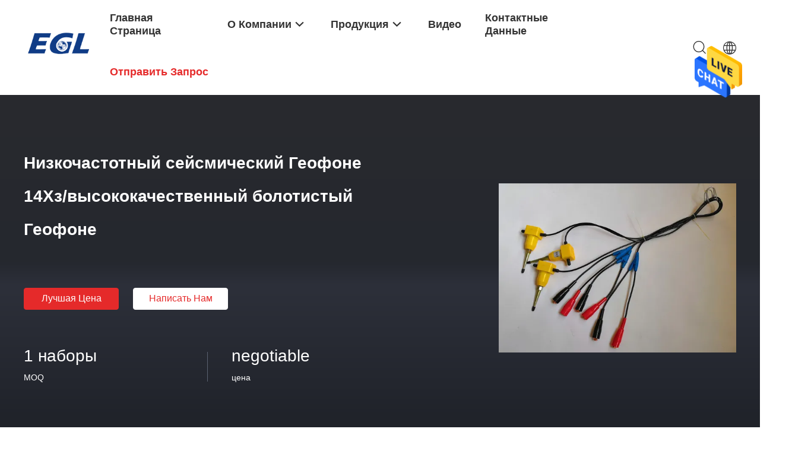

--- FILE ---
content_type: text/html
request_url: https://russian.seismicgeophone.com/sale-11590238-low-frequency-seismic-geophone-14hz-high-fidelity-marshy-geophone.html
body_size: 32658
content:

<!DOCTYPE html>
<html lang="ru">
<head>
	<meta charset="utf-8">
	<meta http-equiv="X-UA-Compatible" content="IE=edge">
	<meta name="viewport" content="width=device-width, initial-scale=1.0, maximum-scale=1.0, user-scalable=no">
    <title>Низкочастотный сейсмический Геофоне 14Хз/высококачественный болотистый Геофоне</title>
    <meta name="keywords" content="датчик геофоне сейсмический, сейсмический геофоне см4, Сейсмический Geophone" />
    <meta name="description" content="высокое качество Низкочастотный сейсмический Геофоне 14Хз/высококачественный болотистый Геофоне from China, China's leading product market датчик геофоне сейсмический Продукт, со строгим контролем качества сейсмический геофоне см4 заводы, производя высокое качество сейсмический геофоне см4 продукты." />
    <link rel='preload'
					  href=/photo/seismicgeophone/sitetpl/style/common.css?ver=1681887038 as='style'><link type='text/css' rel='stylesheet'
					  href=/photo/seismicgeophone/sitetpl/style/common.css?ver=1681887038 media='all'><meta property="og:title" content="Низкочастотный сейсмический Геофоне 14Хз/высококачественный болотистый Геофоне" />
<meta property="og:description" content="высокое качество Низкочастотный сейсмический Геофоне 14Хз/высококачественный болотистый Геофоне from China, China's leading product market датчик геофоне сейсмический Продукт, со строгим контролем качества сейсмический геофоне см4 заводы, производя высокое качество сейсмический геофоне см4 продукты." />
<meta property="og:type" content="product" />
<meta property="og:availability" content="instock" />
<meta property="og:site_name" content="EGL Equipment services Co.,LTD" />
<meta property="og:url" content="https://russian.seismicgeophone.com/sale-11590238-low-frequency-seismic-geophone-14hz-high-fidelity-marshy-geophone.html" />
<meta property="og:image" content="https://russian.seismicgeophone.com/photo/ps22508607-low_frequency_seismic_geophone_14hz_high_fidelity_marshy_geophone.jpg" />
<link rel="canonical" href="https://russian.seismicgeophone.com/sale-11590238-low-frequency-seismic-geophone-14hz-high-fidelity-marshy-geophone.html" />
<link rel="alternate" href="https://m.russian.seismicgeophone.com/sale-11590238-low-frequency-seismic-geophone-14hz-high-fidelity-marshy-geophone.html" media="only screen and (max-width: 640px)" />
<style type="text/css">
/*<![CDATA[*/
.consent__cookie {position: fixed;top: 0;left: 0;width: 100%;height: 0%;z-index: 100000;}.consent__cookie_bg {position: fixed;top: 0;left: 0;width: 100%;height: 100%;background: #000;opacity: .6;display: none }.consent__cookie_rel {position: fixed;bottom:0;left: 0;width: 100%;background: #fff;display: -webkit-box;display: -ms-flexbox;display: flex;flex-wrap: wrap;padding: 24px 80px;-webkit-box-sizing: border-box;box-sizing: border-box;-webkit-box-pack: justify;-ms-flex-pack: justify;justify-content: space-between;-webkit-transition: all ease-in-out .3s;transition: all ease-in-out .3s }.consent__close {position: absolute;top: 20px;right: 20px;cursor: pointer }.consent__close svg {fill: #777 }.consent__close:hover svg {fill: #000 }.consent__cookie_box {flex: 1;word-break: break-word;}.consent__warm {color: #777;font-size: 16px;margin-bottom: 12px;line-height: 19px }.consent__title {color: #333;font-size: 20px;font-weight: 600;margin-bottom: 12px;line-height: 23px }.consent__itxt {color: #333;font-size: 14px;margin-bottom: 12px;display: -webkit-box;display: -ms-flexbox;display: flex;-webkit-box-align: center;-ms-flex-align: center;align-items: center }.consent__itxt i {display: -webkit-inline-box;display: -ms-inline-flexbox;display: inline-flex;width: 28px;height: 28px;border-radius: 50%;background: #e0f9e9;margin-right: 8px;-webkit-box-align: center;-ms-flex-align: center;align-items: center;-webkit-box-pack: center;-ms-flex-pack: center;justify-content: center }.consent__itxt svg {fill: #3ca860 }.consent__txt {color: #a6a6a6;font-size: 14px;margin-bottom: 8px;line-height: 17px }.consent__btns {display: -webkit-box;display: -ms-flexbox;display: flex;-webkit-box-orient: vertical;-webkit-box-direction: normal;-ms-flex-direction: column;flex-direction: column;-webkit-box-pack: center;-ms-flex-pack: center;justify-content: center;flex-shrink: 0;}.consent__btn {width: 280px;height: 40px;line-height: 40px;text-align: center;background: #3ca860;color: #fff;border-radius: 4px;margin: 8px 0;-webkit-box-sizing: border-box;box-sizing: border-box;cursor: pointer;font-size:14px}.consent__btn:hover {background: #00823b }.consent__btn.empty {color: #3ca860;border: 1px solid #3ca860;background: #fff }.consent__btn.empty:hover {background: #3ca860;color: #fff }.open .consent__cookie_bg {display: block }.open .consent__cookie_rel {bottom: 0 }@media (max-width: 760px) {.consent__btns {width: 100%;align-items: center;}.consent__cookie_rel {padding: 20px 24px }}.consent__cookie.open {display: block;}.consent__cookie {display: none;}
/*]]>*/
</style>
<script type="text/javascript">
/*<![CDATA[*/
window.isvideotpl = 0;window.detailurl = '';
var isShowGuide=0;showGuideColor=0;var company_type = 26;var webim_domain = '';

var colorUrl = '';
var aisearch = 0;
var selfUrl = '';
window.playerReportUrl='/vod/view_count/report';
var query_string = ["Products","Detail"];
var g_tp = '';
var customtplcolor = 99703;
window.predomainsub = "";
/*]]>*/
</script>
</head>
<body>
<img src="/logo.gif" style="display:none" alt="logo"/>
    <div id="floatAd" style="z-index: 110000;position:absolute;right:30px;bottom:60px;height:79px;display: block;">
                                <a href="/webim/webim_tab.html" rel="nofollow" data-uid="54576" onclick= 'setwebimCookie(54576,11590238,26);' target="_blank">
            <img style="width: 80px;cursor: pointer;" alt='Отправить сообщение' src="/images/floatimage_chat.gif"/>
        </a>
                                </div>
<a style="display: none!important;" title="EGL Equipment services Co.,LTD" class="float-inquiry" href="/contactnow.html" onclick='setinquiryCookie("{\"showproduct\":1,\"pid\":\"11590238\",\"name\":\"\\u041d\\u0438\\u0437\\u043a\\u043e\\u0447\\u0430\\u0441\\u0442\\u043e\\u0442\\u043d\\u044b\\u0439 \\u0441\\u0435\\u0439\\u0441\\u043c\\u0438\\u0447\\u0435\\u0441\\u043a\\u0438\\u0439 \\u0413\\u0435\\u043e\\u0444\\u043e\\u043d\\u0435 14\\u0425\\u0437\\/\\u0432\\u044b\\u0441\\u043e\\u043a\\u043e\\u043a\\u0430\\u0447\\u0435\\u0441\\u0442\\u0432\\u0435\\u043d\\u043d\\u044b\\u0439 \\u0431\\u043e\\u043b\\u043e\\u0442\\u0438\\u0441\\u0442\\u044b\\u0439 \\u0413\\u0435\\u043e\\u0444\\u043e\\u043d\\u0435\",\"source_url\":\"\\/sale-11590238-low-frequency-seismic-geophone-14hz-high-fidelity-marshy-geophone.html\",\"picurl\":\"\\/photo\\/pd22508607-low_frequency_seismic_geophone_14hz_high_fidelity_marshy_geophone.jpg\",\"propertyDetail\":[[\"\\u0415\\u0441\\u0442\\u0435\\u0441\\u0442\\u0432\\u0435\\u043d\\u043d\\u0430\\u044f \\u0447\\u0430\\u0441\\u0442\\u043e\\u0442\\u0430\",\"14Hz\\u00b15%\"],[\"\\u0421\\u043b\\u0443\\u0447\\u0430\\u0439 Geophone\",\"\\u0412\\u0435\\u0440\\u0442\\u0438\\u043a\\u0430\\u043b\\u044c\\u043d\\u044b\\u0439 \\u0432\\u043e\\u0434\\u043e\\u0443\\u0441\\u0442\\u043e\\u0439\\u0447\\u0438\\u0432\\u044b\\u0439 \\u0441\\u043b\\u0443\\u0447\\u0430\\u0439 \\u0437\\u0435\\u043c\\u043b\\u0438\"],[\"\\u0428\\u0438\\u043f\",\"75mm\"],[\"Lead-in \\u043a\\u0430\\u0431\\u0435\\u043b\\u044c\",\"1 m\"]],\"company_name\":null,\"picurl_c\":\"\\/photo\\/pc22508607-low_frequency_seismic_geophone_14hz_high_fidelity_marshy_geophone.jpg\",\"price\":\"negotiable\",\"username\":\"Peter\",\"viewTime\":\"\\u041f\\u043e\\u0441\\u043b\\u0435\\u0434\\u043d\\u0435\\u0435 \\u0412\\u043e\\u0439\\u0442\\u0438 : 1 \\u0447\\u0430\\u0441\\u043e\\u0432 23 minuts \\u0442\\u043e\\u043c\\u0443 \\u043d\\u0430\\u0437\\u0430\\u0434\",\"subject\":\"\\u041f\\u043e\\u0436\\u0430\\u043b\\u0443\\u0439\\u0441\\u0442\\u0430, \\u0443\\u043a\\u0430\\u0437\\u044b\\u0432\\u0430\\u0439\\u0442\\u0435 \\u043d\\u0430\\u043c \\u0432\\u0430\\u0448 \\u041d\\u0438\\u0437\\u043a\\u043e\\u0447\\u0430\\u0441\\u0442\\u043e\\u0442\\u043d\\u044b\\u0439 \\u0441\\u0435\\u0439\\u0441\\u043c\\u0438\\u0447\\u0435\\u0441\\u043a\\u0438\\u0439 \\u0413\\u0435\\u043e\\u0444\\u043e\\u043d\\u0435 14\\u0425\\u0437\\/\\u0432\\u044b\\u0441\\u043e\\u043a\\u043e\\u043a\\u0430\\u0447\\u0435\\u0441\\u0442\\u0432\\u0435\\u043d\\u043d\\u044b\\u0439 \\u0431\\u043e\\u043b\\u043e\\u0442\\u0438\\u0441\\u0442\\u044b\\u0439 \\u0413\\u0435\\u043e\\u0444\\u043e\\u043d\\u0435\",\"countrycode\":\"\"}");'></a>
<script>
var originProductInfo = '';
var originProductInfo = {"showproduct":1,"pid":"11590238","name":"\u041d\u0438\u0437\u043a\u043e\u0447\u0430\u0441\u0442\u043e\u0442\u043d\u044b\u0439 \u0441\u0435\u0439\u0441\u043c\u0438\u0447\u0435\u0441\u043a\u0438\u0439 \u0413\u0435\u043e\u0444\u043e\u043d\u0435 14\u0425\u0437\/\u0432\u044b\u0441\u043e\u043a\u043e\u043a\u0430\u0447\u0435\u0441\u0442\u0432\u0435\u043d\u043d\u044b\u0439 \u0431\u043e\u043b\u043e\u0442\u0438\u0441\u0442\u044b\u0439 \u0413\u0435\u043e\u0444\u043e\u043d\u0435","source_url":"\/sale-11590238-low-frequency-seismic-geophone-14hz-high-fidelity-marshy-geophone.html","picurl":"\/photo\/pd22508607-low_frequency_seismic_geophone_14hz_high_fidelity_marshy_geophone.jpg","propertyDetail":[["\u0415\u0441\u0442\u0435\u0441\u0442\u0432\u0435\u043d\u043d\u0430\u044f \u0447\u0430\u0441\u0442\u043e\u0442\u0430","14Hz\u00b15%"],["\u0421\u043b\u0443\u0447\u0430\u0439 Geophone","\u0412\u0435\u0440\u0442\u0438\u043a\u0430\u043b\u044c\u043d\u044b\u0439 \u0432\u043e\u0434\u043e\u0443\u0441\u0442\u043e\u0439\u0447\u0438\u0432\u044b\u0439 \u0441\u043b\u0443\u0447\u0430\u0439 \u0437\u0435\u043c\u043b\u0438"],["\u0428\u0438\u043f","75mm"],["Lead-in \u043a\u0430\u0431\u0435\u043b\u044c","1 m"]],"company_name":null,"picurl_c":"\/photo\/pc22508607-low_frequency_seismic_geophone_14hz_high_fidelity_marshy_geophone.jpg","price":"negotiable","username":"Peter","viewTime":"\u041f\u043e\u0441\u043b\u0435\u0434\u043d\u0435\u0435 \u0412\u043e\u0439\u0442\u0438 : 2 \u0447\u0430\u0441\u043e\u0432 23 minuts \u0442\u043e\u043c\u0443 \u043d\u0430\u0437\u0430\u0434","subject":"\u041f\u043e\u0436\u0430\u043b\u0443\u0439\u0441\u0442\u0430, \u043f\u0440\u0438\u0448\u043b\u0438\u0442\u0435 \u0446\u0435\u043d\u044b \u043d\u0430 \u041d\u0438\u0437\u043a\u043e\u0447\u0430\u0441\u0442\u043e\u0442\u043d\u044b\u0439 \u0441\u0435\u0439\u0441\u043c\u0438\u0447\u0435\u0441\u043a\u0438\u0439 \u0413\u0435\u043e\u0444\u043e\u043d\u0435 14\u0425\u0437\/\u0432\u044b\u0441\u043e\u043a\u043e\u043a\u0430\u0447\u0435\u0441\u0442\u0432\u0435\u043d\u043d\u044b\u0439 \u0431\u043e\u043b\u043e\u0442\u0438\u0441\u0442\u044b\u0439 \u0413\u0435\u043e\u0444\u043e\u043d\u0435","countrycode":""};
var save_url = "/contactsave.html";
var update_url = "/updateinquiry.html";
var productInfo = {};
var defaulProductInfo = {};
var myDate = new Date();
var curDate = myDate.getFullYear()+'-'+(parseInt(myDate.getMonth())+1)+'-'+myDate.getDate();
var message = '';
var default_pop = 1;
var leaveMessageDialog = document.getElementsByClassName('leave-message-dialog')[0]; // 获取弹层
var _$$ = function (dom) {
    return document.querySelectorAll(dom);
};
resInfo = originProductInfo;
resInfo['name'] = resInfo['name'] || '';
defaulProductInfo.pid = resInfo['pid'];
defaulProductInfo.productName = resInfo['name'] ?? '';
defaulProductInfo.productInfo = resInfo['propertyDetail'];
defaulProductInfo.productImg = resInfo['picurl_c'];
defaulProductInfo.subject = resInfo['subject'] ?? '';
defaulProductInfo.productImgAlt = resInfo['name'] ?? '';
var inquirypopup_tmp = 1;
var message = 'Дорогой,'+'\r\n'+"Мне интересно"+' '+trim(resInfo['name'])+", не могли бы вы прислать мне более подробную информацию, такую ​​как тип, размер, MOQ, материал и т. д."+'\r\n'+"Спасибо!"+'\r\n'+"Жду твоего ответа.";
var message_1 = 'Дорогой,'+'\r\n'+"Мне интересно"+' '+trim(resInfo['name'])+", не могли бы вы прислать мне более подробную информацию, такую ​​как тип, размер, MOQ, материал и т. д."+'\r\n'+"Спасибо!"+'\r\n'+"Жду твоего ответа.";
var message_2 = 'Здравствуйте,'+'\r\n'+"я ищу"+' '+trim(resInfo['name'])+", пришлите мне цену, спецификацию и изображение."+'\r\n'+"Будем очень признательны за ваш быстрый ответ."+'\r\n'+"Не стесняйтесь обращаться ко мне за дополнительной информацией."+'\r\n'+"Большое спасибо.";
var message_3 = 'Здравствуйте,'+'\r\n'+trim(resInfo['name'])+' '+"соответствует моим ожиданиям."+'\r\n'+"Пожалуйста, дайте мне лучшую цену и другую информацию о продукте."+'\r\n'+"Не стесняйтесь обращаться ко мне через мою почту."+'\r\n'+"Большое спасибо.";

var message_4 = 'Дорогой,'+'\r\n'+"Какая цена FOB на вашем"+' '+trim(resInfo['name'])+'?'+'\r\n'+"Какое ближайшее имя порта?"+'\r\n'+"Пожалуйста, ответьте мне как можно скорее, было бы лучше поделиться дополнительной информацией."+'\r\n'+"С уважением!";
var message_5 = 'Всем привет,'+'\r\n'+"Мне очень интересно ваше"+' '+trim(resInfo['name'])+'.'+'\r\n'+"Пожалуйста, пришлите мне информацию о вашем продукте."+'\r\n'+"Жду вашего быстрого ответа."+'\r\n'+"Не стесняйтесь обращаться ко мне по почте."+'\r\n'+"С уважением!";

var message_6 = 'Дорогой,'+'\r\n'+"Пожалуйста, предоставьте нам информацию о вашем"+' '+trim(resInfo['name'])+", такие как тип, размер, материал и, конечно же, лучшая цена."+'\r\n'+"Жду вашего быстрого ответа."+'\r\n'+"Вы!";
var message_7 = 'Дорогой,'+'\r\n'+"Вы можете поставить"+' '+trim(resInfo['name'])+" для нас?"+'\r\n'+"Сначала нам нужен прайс-лист и некоторые сведения о продукте."+'\r\n'+"Надеюсь получить ответ в ближайшее время и надеюсь на сотрудничество."+'\r\n'+"Большое спасибо.";
var message_8 = 'Здравствуй,'+'\r\n'+"я ищу"+' '+trim(resInfo['name'])+", пожалуйста, дайте мне более подробную информацию о продукте."+'\r\n'+"Я с нетерпением жду вашего ответа."+'\r\n'+"Вы!";
var message_9 = 'Здравствуйте,'+'\r\n'+"Твой"+' '+trim(resInfo['name'])+" очень хорошо отвечает моим требованиям."+'\r\n'+"Пожалуйста, пришлите мне цену, спецификацию, аналогичная модель будет в порядке."+'\r\n'+"Не стесняйтесь общаться со мной."+'\r\n'+"Спасибо!";
var message_10 = 'Дорогой,'+'\r\n'+"Я хочу узнать больше о деталях и цитате"+' '+trim(resInfo['name'])+'.'+'\r\n'+"Не стесняйтесь обратиться ко мне."+'\r\n'+"С уважением!";

var r = getRandom(1,10);

defaulProductInfo.message = eval("message_"+r);
    defaulProductInfo.message = eval("message_"+r);
        var mytAjax = {

    post: function(url, data, fn) {
        var xhr = new XMLHttpRequest();
        xhr.open("POST", url, true);
        xhr.setRequestHeader("Content-Type", "application/x-www-form-urlencoded;charset=UTF-8");
        xhr.setRequestHeader("X-Requested-With", "XMLHttpRequest");
        xhr.setRequestHeader('Content-Type','text/plain;charset=UTF-8');
        xhr.onreadystatechange = function() {
            if(xhr.readyState == 4 && (xhr.status == 200 || xhr.status == 304)) {
                fn.call(this, xhr.responseText);
            }
        };
        xhr.send(data);
    },

    postform: function(url, data, fn) {
        var xhr = new XMLHttpRequest();
        xhr.open("POST", url, true);
        xhr.setRequestHeader("X-Requested-With", "XMLHttpRequest");
        xhr.onreadystatechange = function() {
            if(xhr.readyState == 4 && (xhr.status == 200 || xhr.status == 304)) {
                fn.call(this, xhr.responseText);
            }
        };
        xhr.send(data);
    }
};
/*window.onload = function(){
    leaveMessageDialog = document.getElementsByClassName('leave-message-dialog')[0];
    if (window.localStorage.recordDialogStatus=='undefined' || (window.localStorage.recordDialogStatus!='undefined' && window.localStorage.recordDialogStatus != curDate)) {
        setTimeout(function(){
            if(parseInt(inquirypopup_tmp%10) == 1){
                creatDialog(defaulProductInfo, 1);
            }
        }, 6000);
    }
};*/
function trim(str)
{
    str = str.replace(/(^\s*)/g,"");
    return str.replace(/(\s*$)/g,"");
};
function getRandom(m,n){
    var num = Math.floor(Math.random()*(m - n) + n);
    return num;
};
function strBtn(param) {

    var starattextarea = document.getElementById("textareamessage").value.length;
    var email = document.getElementById("startEmail").value;

    var default_tip = document.querySelectorAll(".watermark_container").length;
    if (20 < starattextarea && starattextarea < 3000) {
        if(default_tip>0){
            document.getElementById("textareamessage1").parentNode.parentNode.nextElementSibling.style.display = "none";
        }else{
            document.getElementById("textareamessage1").parentNode.nextElementSibling.style.display = "none";
        }

    } else {
        if(default_tip>0){
            document.getElementById("textareamessage1").parentNode.parentNode.nextElementSibling.style.display = "block";
        }else{
            document.getElementById("textareamessage1").parentNode.nextElementSibling.style.display = "block";
        }

        return;
    }

    // var re = /^([a-zA-Z0-9_-])+@([a-zA-Z0-9_-])+\.([a-zA-Z0-9_-])+/i;/*邮箱不区分大小写*/
    var re = /^[a-zA-Z0-9][\w-]*(\.?[\w-]+)*@[a-zA-Z0-9-]+(\.[a-zA-Z0-9]+)+$/i;
    if (!re.test(email)) {
        document.getElementById("startEmail").nextElementSibling.style.display = "block";
        return;
    } else {
        document.getElementById("startEmail").nextElementSibling.style.display = "none";
    }

    var subject = document.getElementById("pop_subject").value;
    var pid = document.getElementById("pop_pid").value;
    var message = document.getElementById("textareamessage").value;
    var sender_email = document.getElementById("startEmail").value;
    var tel = '';
    if (document.getElementById("tel0") != undefined && document.getElementById("tel0") != '')
        tel = document.getElementById("tel0").value;
    var form_serialize = '&tel='+tel;

    form_serialize = form_serialize.replace(/\+/g, "%2B");
    mytAjax.post(save_url,"pid="+pid+"&subject="+subject+"&email="+sender_email+"&message="+(message)+form_serialize,function(res){
        var mes = JSON.parse(res);
        if(mes.status == 200){
            var iid = mes.iid;
            document.getElementById("pop_iid").value = iid;
            document.getElementById("pop_uuid").value = mes.uuid;

            if(typeof gtag_report_conversion === "function"){
                gtag_report_conversion();//执行统计js代码
            }
            if(typeof fbq === "function"){
                fbq('track','Purchase');//执行统计js代码
            }
        }
    });
    for (var index = 0; index < document.querySelectorAll(".dialog-content-pql").length; index++) {
        document.querySelectorAll(".dialog-content-pql")[index].style.display = "none";
    };
    $('#idphonepql').val(tel);
    document.getElementById("dialog-content-pql-id").style.display = "block";
    ;
};
function twoBtnOk(param) {

    var selectgender = document.getElementById("Mr").innerHTML;
    var iid = document.getElementById("pop_iid").value;
    var sendername = document.getElementById("idnamepql").value;
    var senderphone = document.getElementById("idphonepql").value;
    var sendercname = document.getElementById("idcompanypql").value;
    var uuid = document.getElementById("pop_uuid").value;
    var gender = 2;
    if(selectgender == 'Mr.') gender = 0;
    if(selectgender == 'Mrs.') gender = 1;
    var pid = document.getElementById("pop_pid").value;
    var form_serialize = '';

        form_serialize = form_serialize.replace(/\+/g, "%2B");

    mytAjax.post(update_url,"iid="+iid+"&gender="+gender+"&uuid="+uuid+"&name="+(sendername)+"&tel="+(senderphone)+"&company="+(sendercname)+form_serialize,function(res){});

    for (var index = 0; index < document.querySelectorAll(".dialog-content-pql").length; index++) {
        document.querySelectorAll(".dialog-content-pql")[index].style.display = "none";
    };
    document.getElementById("dialog-content-pql-ok").style.display = "block";

};
function toCheckMust(name) {
    $('#'+name+'error').hide();
}
function handClidk(param) {
    var starattextarea = document.getElementById("textareamessage1").value.length;
    var email = document.getElementById("startEmail1").value;
    var default_tip = document.querySelectorAll(".watermark_container").length;
    if (20 < starattextarea && starattextarea < 3000) {
        if(default_tip>0){
            document.getElementById("textareamessage1").parentNode.parentNode.nextElementSibling.style.display = "none";
        }else{
            document.getElementById("textareamessage1").parentNode.nextElementSibling.style.display = "none";
        }

    } else {
        if(default_tip>0){
            document.getElementById("textareamessage1").parentNode.parentNode.nextElementSibling.style.display = "block";
        }else{
            document.getElementById("textareamessage1").parentNode.nextElementSibling.style.display = "block";
        }

        return;
    }

    // var re = /^([a-zA-Z0-9_-])+@([a-zA-Z0-9_-])+\.([a-zA-Z0-9_-])+/i;
    var re = /^[a-zA-Z0-9][\w-]*(\.?[\w-]+)*@[a-zA-Z0-9-]+(\.[a-zA-Z0-9]+)+$/i;
    if (!re.test(email)) {
        document.getElementById("startEmail1").nextElementSibling.style.display = "block";
        return;
    } else {
        document.getElementById("startEmail1").nextElementSibling.style.display = "none";
    }

    var subject = document.getElementById("pop_subject").value;
    var pid = document.getElementById("pop_pid").value;
    var message = document.getElementById("textareamessage1").value;
    var sender_email = document.getElementById("startEmail1").value;
    var form_serialize = tel = '';
    if (document.getElementById("tel1") != undefined && document.getElementById("tel1") != '')
        tel = document.getElementById("tel1").value;
        mytAjax.post(save_url,"email="+sender_email+"&tel="+tel+"&pid="+pid+"&message="+message+"&subject="+subject+form_serialize,function(res){

        var mes = JSON.parse(res);
        if(mes.status == 200){
            var iid = mes.iid;
            document.getElementById("pop_iid").value = iid;
            document.getElementById("pop_uuid").value = mes.uuid;
            if(typeof gtag_report_conversion === "function"){
                gtag_report_conversion();//执行统计js代码
            }
        }

    });
    for (var index = 0; index < document.querySelectorAll(".dialog-content-pql").length; index++) {
        document.querySelectorAll(".dialog-content-pql")[index].style.display = "none";
    };
    $('#idphonepql').val(tel);
    document.getElementById("dialog-content-pql-id").style.display = "block";

};
window.addEventListener('load', function () {
    $('.checkbox-wrap label').each(function(){
        if($(this).find('input').prop('checked')){
            $(this).addClass('on')
        }else {
            $(this).removeClass('on')
        }
    })
    $(document).on('click', '.checkbox-wrap label' , function(ev){
        if (ev.target.tagName.toUpperCase() != 'INPUT') {
            $(this).toggleClass('on')
        }
    })
})

function hand_video(pdata) {
    data = JSON.parse(pdata);
    productInfo.productName = data.productName;
    productInfo.productInfo = data.productInfo;
    productInfo.productImg = data.productImg;
    productInfo.subject = data.subject;

    var message = 'Дорогой,'+'\r\n'+"Мне интересно"+' '+trim(data.productName)+", не могли бы вы прислать мне более подробную информацию, такую ​​как тип, размер, количество, материал и т. д."+'\r\n'+"Спасибо!"+'\r\n'+"Жду твоего ответа.";

    var message = 'Дорогой,'+'\r\n'+"Мне интересно"+' '+trim(data.productName)+", не могли бы вы прислать мне более подробную информацию, такую ​​как тип, размер, MOQ, материал и т. д."+'\r\n'+"Спасибо!"+'\r\n'+"Жду твоего ответа.";
    var message_1 = 'Дорогой,'+'\r\n'+"Мне интересно"+' '+trim(data.productName)+", не могли бы вы прислать мне более подробную информацию, такую ​​как тип, размер, MOQ, материал и т. д."+'\r\n'+"Спасибо!"+'\r\n'+"Жду твоего ответа.";
    var message_2 = 'Здравствуйте,'+'\r\n'+"я ищу"+' '+trim(data.productName)+", пришлите мне цену, спецификацию и изображение."+'\r\n'+"Будем очень признательны за ваш быстрый ответ."+'\r\n'+"Не стесняйтесь обращаться ко мне за дополнительной информацией."+'\r\n'+"Большое спасибо.";
    var message_3 = 'Здравствуйте,'+'\r\n'+trim(data.productName)+' '+"соответствует моим ожиданиям."+'\r\n'+"Пожалуйста, дайте мне лучшую цену и другую информацию о продукте."+'\r\n'+"Не стесняйтесь обращаться ко мне через мою почту."+'\r\n'+"Большое спасибо.";

    var message_4 = 'Дорогой,'+'\r\n'+"Какая цена FOB на вашем"+' '+trim(data.productName)+'?'+'\r\n'+"Какое ближайшее имя порта?"+'\r\n'+"Пожалуйста, ответьте мне как можно скорее, было бы лучше поделиться дополнительной информацией."+'\r\n'+"С уважением!";
    var message_5 = 'Всем привет,'+'\r\n'+"Мне очень интересно ваше"+' '+trim(data.productName)+'.'+'\r\n'+"Пожалуйста, пришлите мне информацию о вашем продукте."+'\r\n'+"Жду вашего быстрого ответа."+'\r\n'+"Не стесняйтесь обращаться ко мне по почте."+'\r\n'+"С уважением!";

    var message_6 = 'Дорогой,'+'\r\n'+"Пожалуйста, предоставьте нам информацию о вашем"+' '+trim(data.productName)+", такие как тип, размер, материал и, конечно же, лучшая цена."+'\r\n'+"Жду вашего быстрого ответа."+'\r\n'+"Вы!";
    var message_7 = 'Дорогой,'+'\r\n'+"Вы можете поставить"+' '+trim(data.productName)+" для нас?"+'\r\n'+"Сначала нам нужен прайс-лист и некоторые сведения о продукте."+'\r\n'+"Надеюсь получить ответ в ближайшее время и надеюсь на сотрудничество."+'\r\n'+"Большое спасибо.";
    var message_8 = 'Здравствуй,'+'\r\n'+"я ищу"+' '+trim(data.productName)+", пожалуйста, дайте мне более подробную информацию о продукте."+'\r\n'+"Я с нетерпением жду вашего ответа."+'\r\n'+"Вы!";
    var message_9 = 'Здравствуйте,'+'\r\n'+"Твой"+' '+trim(data.productName)+" очень хорошо отвечает моим требованиям."+'\r\n'+"Пожалуйста, пришлите мне цену, спецификацию, аналогичная модель будет в порядке."+'\r\n'+"Не стесняйтесь общаться со мной."+'\r\n'+"Спасибо!";
    var message_10 = 'Дорогой,'+'\r\n'+"Я хочу узнать больше о деталях и цитате"+' '+trim(data.productName)+'.'+'\r\n'+"Не стесняйтесь обратиться ко мне."+'\r\n'+"С уважением!";

    var r = getRandom(1,10);

    productInfo.message = eval("message_"+r);
            if(parseInt(inquirypopup_tmp/10) == 1){
        productInfo.message = "";
    }
    productInfo.pid = data.pid;
    creatDialog(productInfo, 2);
};

function handDialog(pdata) {
    data = JSON.parse(pdata);
    productInfo.productName = data.productName;
    productInfo.productInfo = data.productInfo;
    productInfo.productImg = data.productImg;
    productInfo.subject = data.subject;

    var message = 'Дорогой,'+'\r\n'+"Мне интересно"+' '+trim(data.productName)+", не могли бы вы прислать мне более подробную информацию, такую ​​как тип, размер, количество, материал и т. д."+'\r\n'+"Спасибо!"+'\r\n'+"Жду твоего ответа.";

    var message = 'Дорогой,'+'\r\n'+"Мне интересно"+' '+trim(data.productName)+", не могли бы вы прислать мне более подробную информацию, такую ​​как тип, размер, MOQ, материал и т. д."+'\r\n'+"Спасибо!"+'\r\n'+"Жду твоего ответа.";
    var message_1 = 'Дорогой,'+'\r\n'+"Мне интересно"+' '+trim(data.productName)+", не могли бы вы прислать мне более подробную информацию, такую ​​как тип, размер, MOQ, материал и т. д."+'\r\n'+"Спасибо!"+'\r\n'+"Жду твоего ответа.";
    var message_2 = 'Здравствуйте,'+'\r\n'+"я ищу"+' '+trim(data.productName)+", пришлите мне цену, спецификацию и изображение."+'\r\n'+"Будем очень признательны за ваш быстрый ответ."+'\r\n'+"Не стесняйтесь обращаться ко мне за дополнительной информацией."+'\r\n'+"Большое спасибо.";
    var message_3 = 'Здравствуйте,'+'\r\n'+trim(data.productName)+' '+"соответствует моим ожиданиям."+'\r\n'+"Пожалуйста, дайте мне лучшую цену и другую информацию о продукте."+'\r\n'+"Не стесняйтесь обращаться ко мне через мою почту."+'\r\n'+"Большое спасибо.";

    var message_4 = 'Дорогой,'+'\r\n'+"Какая цена FOB на вашем"+' '+trim(data.productName)+'?'+'\r\n'+"Какое ближайшее имя порта?"+'\r\n'+"Пожалуйста, ответьте мне как можно скорее, было бы лучше поделиться дополнительной информацией."+'\r\n'+"С уважением!";
    var message_5 = 'Всем привет,'+'\r\n'+"Мне очень интересно ваше"+' '+trim(data.productName)+'.'+'\r\n'+"Пожалуйста, пришлите мне информацию о вашем продукте."+'\r\n'+"Жду вашего быстрого ответа."+'\r\n'+"Не стесняйтесь обращаться ко мне по почте."+'\r\n'+"С уважением!";

    var message_6 = 'Дорогой,'+'\r\n'+"Пожалуйста, предоставьте нам информацию о вашем"+' '+trim(data.productName)+", такие как тип, размер, материал и, конечно же, лучшая цена."+'\r\n'+"Жду вашего быстрого ответа."+'\r\n'+"Вы!";
    var message_7 = 'Дорогой,'+'\r\n'+"Вы можете поставить"+' '+trim(data.productName)+" для нас?"+'\r\n'+"Сначала нам нужен прайс-лист и некоторые сведения о продукте."+'\r\n'+"Надеюсь получить ответ в ближайшее время и надеюсь на сотрудничество."+'\r\n'+"Большое спасибо.";
    var message_8 = 'Здравствуй,'+'\r\n'+"я ищу"+' '+trim(data.productName)+", пожалуйста, дайте мне более подробную информацию о продукте."+'\r\n'+"Я с нетерпением жду вашего ответа."+'\r\n'+"Вы!";
    var message_9 = 'Здравствуйте,'+'\r\n'+"Твой"+' '+trim(data.productName)+" очень хорошо отвечает моим требованиям."+'\r\n'+"Пожалуйста, пришлите мне цену, спецификацию, аналогичная модель будет в порядке."+'\r\n'+"Не стесняйтесь общаться со мной."+'\r\n'+"Спасибо!";
    var message_10 = 'Дорогой,'+'\r\n'+"Я хочу узнать больше о деталях и цитате"+' '+trim(data.productName)+'.'+'\r\n'+"Не стесняйтесь обратиться ко мне."+'\r\n'+"С уважением!";

    var r = getRandom(1,10);
    productInfo.message = eval("message_"+r);
            if(parseInt(inquirypopup_tmp/10) == 1){
        productInfo.message = "";
    }
    productInfo.pid = data.pid;
    creatDialog(productInfo, 2);
};

function closepql(param) {

    leaveMessageDialog.style.display = 'none';
};

function closepql2(param) {

    for (var index = 0; index < document.querySelectorAll(".dialog-content-pql").length; index++) {
        document.querySelectorAll(".dialog-content-pql")[index].style.display = "none";
    };
    document.getElementById("dialog-content-pql-ok").style.display = "block";
};

function decodeHtmlEntities(str) {
    var tempElement = document.createElement('div');
    tempElement.innerHTML = str;
    return tempElement.textContent || tempElement.innerText || '';
}

function initProduct(productInfo,type){

    productInfo.productName = decodeHtmlEntities(productInfo.productName);
    productInfo.message = decodeHtmlEntities(productInfo.message);

    leaveMessageDialog = document.getElementsByClassName('leave-message-dialog')[0];
    leaveMessageDialog.style.display = "block";
    if(type == 3){
        var popinquiryemail = document.getElementById("popinquiryemail").value;
        _$$("#startEmail1")[0].value = popinquiryemail;
    }else{
        _$$("#startEmail1")[0].value = "";
    }
    _$$("#startEmail")[0].value = "";
    _$$("#idnamepql")[0].value = "";
    _$$("#idphonepql")[0].value = "";
    _$$("#idcompanypql")[0].value = "";

    _$$("#pop_pid")[0].value = productInfo.pid;
    _$$("#pop_subject")[0].value = productInfo.subject;
    
    if(parseInt(inquirypopup_tmp/10) == 1){
        productInfo.message = "";
    }

    _$$("#textareamessage1")[0].value = productInfo.message;
    _$$("#textareamessage")[0].value = productInfo.message;

    _$$("#dialog-content-pql-id .titlep")[0].innerHTML = productInfo.productName;
    _$$("#dialog-content-pql-id img")[0].setAttribute("src", productInfo.productImg);
    _$$("#dialog-content-pql-id img")[0].setAttribute("alt", productInfo.productImgAlt);

    _$$("#dialog-content-pql-id-hand img")[0].setAttribute("src", productInfo.productImg);
    _$$("#dialog-content-pql-id-hand img")[0].setAttribute("alt", productInfo.productImgAlt);
    _$$("#dialog-content-pql-id-hand .titlep")[0].innerHTML = productInfo.productName;

    if (productInfo.productInfo.length > 0) {
        var ul2, ul;
        ul = document.createElement("ul");
        for (var index = 0; index < productInfo.productInfo.length; index++) {
            var el = productInfo.productInfo[index];
            var li = document.createElement("li");
            var span1 = document.createElement("span");
            span1.innerHTML = el[0] + ":";
            var span2 = document.createElement("span");
            span2.innerHTML = el[1];
            li.appendChild(span1);
            li.appendChild(span2);
            ul.appendChild(li);

        }
        ul2 = ul.cloneNode(true);
        if (type === 1) {
            _$$("#dialog-content-pql-id .left")[0].replaceChild(ul, _$$("#dialog-content-pql-id .left ul")[0]);
        } else {
            _$$("#dialog-content-pql-id-hand .left")[0].replaceChild(ul2, _$$("#dialog-content-pql-id-hand .left ul")[0]);
            _$$("#dialog-content-pql-id .left")[0].replaceChild(ul, _$$("#dialog-content-pql-id .left ul")[0]);
        }
    };
    for (var index = 0; index < _$$("#dialog-content-pql-id .right ul li").length; index++) {
        _$$("#dialog-content-pql-id .right ul li")[index].addEventListener("click", function (params) {
            _$$("#dialog-content-pql-id .right #Mr")[0].innerHTML = this.innerHTML
        }, false)

    };

};
function closeInquiryCreateDialog() {
    document.getElementById("xuanpan_dialog_box_pql").style.display = "none";
};
function showInquiryCreateDialog() {
    document.getElementById("xuanpan_dialog_box_pql").style.display = "block";
};
function submitPopInquiry(){
    var message = document.getElementById("inquiry_message").value;
    var email = document.getElementById("inquiry_email").value;
    var subject = defaulProductInfo.subject;
    var pid = defaulProductInfo.pid;
    if (email === undefined) {
        showInquiryCreateDialog();
        document.getElementById("inquiry_email").style.border = "1px solid red";
        return false;
    };
    if (message === undefined) {
        showInquiryCreateDialog();
        document.getElementById("inquiry_message").style.border = "1px solid red";
        return false;
    };
    if (email.search(/^\w+((-\w+)|(\.\w+))*\@[A-Za-z0-9]+((\.|-)[A-Za-z0-9]+)*\.[A-Za-z0-9]+$/) == -1) {
        document.getElementById("inquiry_email").style.border= "1px solid red";
        showInquiryCreateDialog();
        return false;
    } else {
        document.getElementById("inquiry_email").style.border= "";
    };
    if (message.length < 20 || message.length >3000) {
        showInquiryCreateDialog();
        document.getElementById("inquiry_message").style.border = "1px solid red";
        return false;
    } else {
        document.getElementById("inquiry_message").style.border = "";
    };
    var tel = '';
    if (document.getElementById("tel") != undefined && document.getElementById("tel") != '')
        tel = document.getElementById("tel").value;

    mytAjax.post(save_url,"pid="+pid+"&subject="+subject+"&email="+email+"&message="+(message)+'&tel='+tel,function(res){
        var mes = JSON.parse(res);
        if(mes.status == 200){
            var iid = mes.iid;
            document.getElementById("pop_iid").value = iid;
            document.getElementById("pop_uuid").value = mes.uuid;

        }
    });
    initProduct(defaulProductInfo);
    for (var index = 0; index < document.querySelectorAll(".dialog-content-pql").length; index++) {
        document.querySelectorAll(".dialog-content-pql")[index].style.display = "none";
    };
    $('#idphonepql').val(tel);
    document.getElementById("dialog-content-pql-id").style.display = "block";

};

//带附件上传
function submitPopInquiryfile(email_id,message_id,check_sort,name_id,phone_id,company_id,attachments){

    if(typeof(check_sort) == 'undefined'){
        check_sort = 0;
    }
    var message = document.getElementById(message_id).value;
    var email = document.getElementById(email_id).value;
    var attachments = document.getElementById(attachments).value;
    if(typeof(name_id) !== 'undefined' && name_id != ""){
        var name  = document.getElementById(name_id).value;
    }
    if(typeof(phone_id) !== 'undefined' && phone_id != ""){
        var phone = document.getElementById(phone_id).value;
    }
    if(typeof(company_id) !== 'undefined' && company_id != ""){
        var company = document.getElementById(company_id).value;
    }
    var subject = defaulProductInfo.subject;
    var pid = defaulProductInfo.pid;

    if(check_sort == 0){
        if (email === undefined) {
            showInquiryCreateDialog();
            document.getElementById(email_id).style.border = "1px solid red";
            return false;
        };
        if (message === undefined) {
            showInquiryCreateDialog();
            document.getElementById(message_id).style.border = "1px solid red";
            return false;
        };

        if (email.search(/^\w+((-\w+)|(\.\w+))*\@[A-Za-z0-9]+((\.|-)[A-Za-z0-9]+)*\.[A-Za-z0-9]+$/) == -1) {
            document.getElementById(email_id).style.border= "1px solid red";
            showInquiryCreateDialog();
            return false;
        } else {
            document.getElementById(email_id).style.border= "";
        };
        if (message.length < 20 || message.length >3000) {
            showInquiryCreateDialog();
            document.getElementById(message_id).style.border = "1px solid red";
            return false;
        } else {
            document.getElementById(message_id).style.border = "";
        };
    }else{

        if (message === undefined) {
            showInquiryCreateDialog();
            document.getElementById(message_id).style.border = "1px solid red";
            return false;
        };

        if (email === undefined) {
            showInquiryCreateDialog();
            document.getElementById(email_id).style.border = "1px solid red";
            return false;
        };

        if (message.length < 20 || message.length >3000) {
            showInquiryCreateDialog();
            document.getElementById(message_id).style.border = "1px solid red";
            return false;
        } else {
            document.getElementById(message_id).style.border = "";
        };

        if (email.search(/^\w+((-\w+)|(\.\w+))*\@[A-Za-z0-9]+((\.|-)[A-Za-z0-9]+)*\.[A-Za-z0-9]+$/) == -1) {
            document.getElementById(email_id).style.border= "1px solid red";
            showInquiryCreateDialog();
            return false;
        } else {
            document.getElementById(email_id).style.border= "";
        };

    };

    mytAjax.post(save_url,"pid="+pid+"&subject="+subject+"&email="+email+"&message="+message+"&company="+company+"&attachments="+attachments,function(res){
        var mes = JSON.parse(res);
        if(mes.status == 200){
            var iid = mes.iid;
            document.getElementById("pop_iid").value = iid;
            document.getElementById("pop_uuid").value = mes.uuid;

            if(typeof gtag_report_conversion === "function"){
                gtag_report_conversion();//执行统计js代码
            }
            if(typeof fbq === "function"){
                fbq('track','Purchase');//执行统计js代码
            }
        }
    });
    initProduct(defaulProductInfo);

    if(name !== undefined && name != ""){
        _$$("#idnamepql")[0].value = name;
    }

    if(phone !== undefined && phone != ""){
        _$$("#idphonepql")[0].value = phone;
    }

    if(company !== undefined && company != ""){
        _$$("#idcompanypql")[0].value = company;
    }

    for (var index = 0; index < document.querySelectorAll(".dialog-content-pql").length; index++) {
        document.querySelectorAll(".dialog-content-pql")[index].style.display = "none";
    };
    document.getElementById("dialog-content-pql-id").style.display = "block";

};
function submitPopInquiryByParam(email_id,message_id,check_sort,name_id,phone_id,company_id){

    if(typeof(check_sort) == 'undefined'){
        check_sort = 0;
    }

    var senderphone = '';
    var message = document.getElementById(message_id).value;
    var email = document.getElementById(email_id).value;
    if(typeof(name_id) !== 'undefined' && name_id != ""){
        var name  = document.getElementById(name_id).value;
    }
    if(typeof(phone_id) !== 'undefined' && phone_id != ""){
        var phone = document.getElementById(phone_id).value;
        senderphone = phone;
    }
    if(typeof(company_id) !== 'undefined' && company_id != ""){
        var company = document.getElementById(company_id).value;
    }
    var subject = defaulProductInfo.subject;
    var pid = defaulProductInfo.pid;

    if(check_sort == 0){
        if (email === undefined) {
            showInquiryCreateDialog();
            document.getElementById(email_id).style.border = "1px solid red";
            return false;
        };
        if (message === undefined) {
            showInquiryCreateDialog();
            document.getElementById(message_id).style.border = "1px solid red";
            return false;
        };

        if (email.search(/^\w+((-\w+)|(\.\w+))*\@[A-Za-z0-9]+((\.|-)[A-Za-z0-9]+)*\.[A-Za-z0-9]+$/) == -1) {
            document.getElementById(email_id).style.border= "1px solid red";
            showInquiryCreateDialog();
            return false;
        } else {
            document.getElementById(email_id).style.border= "";
        };
        if (message.length < 20 || message.length >3000) {
            showInquiryCreateDialog();
            document.getElementById(message_id).style.border = "1px solid red";
            return false;
        } else {
            document.getElementById(message_id).style.border = "";
        };
    }else{

        if (message === undefined) {
            showInquiryCreateDialog();
            document.getElementById(message_id).style.border = "1px solid red";
            return false;
        };

        if (email === undefined) {
            showInquiryCreateDialog();
            document.getElementById(email_id).style.border = "1px solid red";
            return false;
        };

        if (message.length < 20 || message.length >3000) {
            showInquiryCreateDialog();
            document.getElementById(message_id).style.border = "1px solid red";
            return false;
        } else {
            document.getElementById(message_id).style.border = "";
        };

        if (email.search(/^\w+((-\w+)|(\.\w+))*\@[A-Za-z0-9]+((\.|-)[A-Za-z0-9]+)*\.[A-Za-z0-9]+$/) == -1) {
            document.getElementById(email_id).style.border= "1px solid red";
            showInquiryCreateDialog();
            return false;
        } else {
            document.getElementById(email_id).style.border= "";
        };

    };

    var productsku = "";
    if($("#product_sku").length > 0){
        productsku = $("#product_sku").html();
    }

    mytAjax.post(save_url,"tel="+senderphone+"&pid="+pid+"&subject="+subject+"&email="+email+"&message="+message+"&messagesku="+encodeURI(productsku),function(res){
        var mes = JSON.parse(res);
        if(mes.status == 200){
            var iid = mes.iid;
            document.getElementById("pop_iid").value = iid;
            document.getElementById("pop_uuid").value = mes.uuid;

            if(typeof gtag_report_conversion === "function"){
                gtag_report_conversion();//执行统计js代码
            }
            if(typeof fbq === "function"){
                fbq('track','Purchase');//执行统计js代码
            }
        }
    });
    initProduct(defaulProductInfo);

    if(name !== undefined && name != ""){
        _$$("#idnamepql")[0].value = name;
    }

    if(phone !== undefined && phone != ""){
        _$$("#idphonepql")[0].value = phone;
    }

    if(company !== undefined && company != ""){
        _$$("#idcompanypql")[0].value = company;
    }

    for (var index = 0; index < document.querySelectorAll(".dialog-content-pql").length; index++) {
        document.querySelectorAll(".dialog-content-pql")[index].style.display = "none";

    };
    document.getElementById("dialog-content-pql-id").style.display = "block";

};

function creat_videoDialog(productInfo, type) {

    if(type == 1){
        if(default_pop != 1){
            return false;
        }
        window.localStorage.recordDialogStatus = curDate;
    }else{
        default_pop = 0;
    }
    initProduct(productInfo, type);
    if (type === 1) {
        // 自动弹出
        for (var index = 0; index < document.querySelectorAll(".dialog-content-pql").length; index++) {

            document.querySelectorAll(".dialog-content-pql")[index].style.display = "none";
        };
        document.getElementById("dialog-content-pql").style.display = "block";
    } else {
        // 手动弹出
        for (var index = 0; index < document.querySelectorAll(".dialog-content-pql").length; index++) {
            document.querySelectorAll(".dialog-content-pql")[index].style.display = "none";
        };
        document.getElementById("dialog-content-pql-id-hand").style.display = "block";
    }
}

function creatDialog(productInfo, type) {

    if(type == 1){
        if(default_pop != 1){
            return false;
        }
        window.localStorage.recordDialogStatus = curDate;
    }else{
        default_pop = 0;
    }
    initProduct(productInfo, type);
    if (type === 1) {
        // 自动弹出
        for (var index = 0; index < document.querySelectorAll(".dialog-content-pql").length; index++) {

            document.querySelectorAll(".dialog-content-pql")[index].style.display = "none";
        };
        document.getElementById("dialog-content-pql").style.display = "block";
    } else {
        // 手动弹出
        for (var index = 0; index < document.querySelectorAll(".dialog-content-pql").length; index++) {
            document.querySelectorAll(".dialog-content-pql")[index].style.display = "none";
        };
        document.getElementById("dialog-content-pql-id-hand").style.display = "block";
    }
}

//带邮箱信息打开询盘框 emailtype=1表示带入邮箱
function openDialog(emailtype){
    var type = 2;//不带入邮箱，手动弹出
    if(emailtype == 1){
        var popinquiryemail = document.getElementById("popinquiryemail").value;
        // var re = /^([a-zA-Z0-9_-])+@([a-zA-Z0-9_-])+\.([a-zA-Z0-9_-])+/i;
        var re = /^[a-zA-Z0-9][\w-]*(\.?[\w-]+)*@[a-zA-Z0-9-]+(\.[a-zA-Z0-9]+)+$/i;
        if (!re.test(popinquiryemail)) {
            //前端提示样式;
            showInquiryCreateDialog();
            document.getElementById("popinquiryemail").style.border = "1px solid red";
            return false;
        } else {
            //前端提示样式;
        }
        var type = 3;
    }
    creatDialog(defaulProductInfo,type);
}

//上传附件
function inquiryUploadFile(){
    var fileObj = document.querySelector("#fileId").files[0];
    //构建表单数据
    var formData = new FormData();
    var filesize = fileObj.size;
    if(filesize > 10485760 || filesize == 0) {
        document.getElementById("filetips").style.display = "block";
        return false;
    }else {
        document.getElementById("filetips").style.display = "none";
    }
    formData.append('popinquiryfile', fileObj);
    document.getElementById("quotefileform").reset();
    var save_url = "/inquiryuploadfile.html";
    mytAjax.postform(save_url,formData,function(res){
        var mes = JSON.parse(res);
        if(mes.status == 200){
            document.getElementById("uploader-file-info").innerHTML = document.getElementById("uploader-file-info").innerHTML + "<span class=op>"+mes.attfile.name+"<a class=delatt id=att"+mes.attfile.id+" onclick=delatt("+mes.attfile.id+");>Delete</a></span>";
            var nowattachs = document.getElementById("attachments").value;
            if( nowattachs !== ""){
                var attachs = JSON.parse(nowattachs);
                attachs[mes.attfile.id] = mes.attfile;
            }else{
                var attachs = {};
                attachs[mes.attfile.id] = mes.attfile;
            }
            document.getElementById("attachments").value = JSON.stringify(attachs);
        }
    });
}
//附件删除
function delatt(attid)
{
    var nowattachs = document.getElementById("attachments").value;
    if( nowattachs !== ""){
        var attachs = JSON.parse(nowattachs);
        if(attachs[attid] == ""){
            return false;
        }
        var formData = new FormData();
        var delfile = attachs[attid]['filename'];
        var save_url = "/inquirydelfile.html";
        if(delfile != "") {
            formData.append('delfile', delfile);
            mytAjax.postform(save_url, formData, function (res) {
                if(res !== "") {
                    var mes = JSON.parse(res);
                    if (mes.status == 200) {
                        delete attachs[attid];
                        document.getElementById("attachments").value = JSON.stringify(attachs);
                        var s = document.getElementById("att"+attid);
                        s.parentNode.remove();
                    }
                }
            });
        }
    }else{
        return false;
    }
}

</script>
<div class="leave-message-dialog" style="display: none">
<style>
    .leave-message-dialog .close:before, .leave-message-dialog .close:after{
        content:initial;
    }
</style>
<div class="dialog-content-pql" id="dialog-content-pql" style="display: none">
    <span class="close" onclick="closepql()"><img src="/images/close.png" alt="close"></span>
    <div class="title">
        <p class="firstp-pql">Оставьте сообщение</p>
        <p class="lastp-pql">Мы скоро тебе перезвоним!</p>
    </div>
    <div class="form">
        <div class="textarea">
            <textarea style='font-family: robot;'  name="" id="textareamessage" cols="30" rows="10" style="margin-bottom:14px;width:100%"
                placeholder="Пожалуйста, введите данные вашего запроса."></textarea>
        </div>
        <p class="error-pql"> <span class="icon-pql"><img src="/images/error.png" alt="EGL Equipment services Co.,LTD"></span> Ваше сообщение должно содержать от 20 до 3000 символов!</p>
        <input id="startEmail" type="text" placeholder="Войдите вашу электронную почту" onkeydown="if(event.keyCode === 13){ strBtn();}">
        <p class="error-pql"><span class="icon-pql"><img src="/images/error.png" alt="EGL Equipment services Co.,LTD"></span> Пожалуйста, проверьте свою электронную почту! </p>
                <input id="tel0" name="tel" type="text" oninput="value=value.replace(/[^0-9_+-]/g,'');" placeholder="Номер телефона">
                <div class="operations">
            <div class='btn' id="submitStart" type="submit" onclick="strBtn()">Отправить</div>
        </div>
            </div>
</div>
<div class="dialog-content-pql dialog-content-pql-id" id="dialog-content-pql-id" style="display:none">
            <p class="title">Больше информации способствует лучшему общению.</p>
        <span class="close" onclick="closepql2()"><svg t="1648434466530" class="icon" viewBox="0 0 1024 1024" version="1.1" xmlns="http://www.w3.org/2000/svg" p-id="2198" width="16" height="16"><path d="M576 512l277.333333 277.333333-64 64-277.333333-277.333333L234.666667 853.333333 170.666667 789.333333l277.333333-277.333333L170.666667 234.666667 234.666667 170.666667l277.333333 277.333333L789.333333 170.666667 853.333333 234.666667 576 512z" fill="#444444" p-id="2199"></path></svg></span>
    <div class="left">
        <div class="img"><img></div>
        <p class="titlep"></p>
        <ul> </ul>
    </div>
    <div class="right">
                <div style="position: relative;">
            <div class="mr"> <span id="Mr">Господин</span>
                <ul>
                    <li>Господин</li>
                    <li>Миссис</li>
                </ul>
            </div>
            <input style="text-indent: 80px;" type="text" id="idnamepql" placeholder="Введите свое имя">
        </div>
        <input type="text"  id="idphonepql"  placeholder="Номер телефона">
        <input type="text" id="idcompanypql"  placeholder="компания" onkeydown="if(event.keyCode === 13){ twoBtnOk();}">
                <div class="btn form_new" id="twoBtnOk" onclick="twoBtnOk()">Хорошо</div>
    </div>
</div>

<div class="dialog-content-pql dialog-content-pql-ok" id="dialog-content-pql-ok" style="display:none">
            <p class="title">Отправлено успешно!</p>
        <span class="close" onclick="closepql()"><svg t="1648434466530" class="icon" viewBox="0 0 1024 1024" version="1.1" xmlns="http://www.w3.org/2000/svg" p-id="2198" width="16" height="16"><path d="M576 512l277.333333 277.333333-64 64-277.333333-277.333333L234.666667 853.333333 170.666667 789.333333l277.333333-277.333333L170.666667 234.666667 234.666667 170.666667l277.333333 277.333333L789.333333 170.666667 853.333333 234.666667 576 512z" fill="#444444" p-id="2199"></path></svg></span>
    <div class="duihaook"></div>
        <p class="p1" style="text-align: center; font-size: 18px; margin-top: 14px;">Мы скоро тебе перезвоним!</p>
    <div class="btn" onclick="closepql()" id="endOk" style="margin: 0 auto;margin-top: 50px;">Хорошо</div>
</div>
<div class="dialog-content-pql dialog-content-pql-id dialog-content-pql-id-hand" id="dialog-content-pql-id-hand"
    style="display:none">
     <input type="hidden" name="pop_pid" id="pop_pid" value="0">
     <input type="hidden" name="pop_subject" id="pop_subject" value="">
     <input type="hidden" name="pop_iid" id="pop_iid" value="0">
     <input type="hidden" name="pop_uuid" id="pop_uuid" value="0">
            <div class="title">
            <p class="firstp-pql">Оставьте сообщение</p>
            <p class="lastp-pql">Мы скоро тебе перезвоним!</p>
        </div>
        <span class="close" onclick="closepql()"><svg t="1648434466530" class="icon" viewBox="0 0 1024 1024" version="1.1" xmlns="http://www.w3.org/2000/svg" p-id="2198" width="16" height="16"><path d="M576 512l277.333333 277.333333-64 64-277.333333-277.333333L234.666667 853.333333 170.666667 789.333333l277.333333-277.333333L170.666667 234.666667 234.666667 170.666667l277.333333 277.333333L789.333333 170.666667 853.333333 234.666667 576 512z" fill="#444444" p-id="2199"></path></svg></span>
    <div class="left">
        <div class="img"><img></div>
        <p class="titlep"></p>
        <ul> </ul>
    </div>
    <div class="right" style="float:right">
                <div class="form">
            <div class="textarea">
                <textarea style='font-family: robot;' name="message" id="textareamessage1" cols="30" rows="10"
                    placeholder="Пожалуйста, введите данные вашего запроса."></textarea>
            </div>
            <p class="error-pql"> <span class="icon-pql"><img src="/images/error.png" alt="EGL Equipment services Co.,LTD"></span> Ваше сообщение должно содержать от 20 до 3000 символов!</p>

                            <input style="" id="tel1" name="tel" type="text" oninput="value=value.replace(/[^0-9_+-]/g,'');" placeholder="Номер телефона">
                        <input id='startEmail1' name='email' data-type='1' type='text'
                   placeholder="Войдите вашу электронную почту"
                   onkeydown='if(event.keyCode === 13){ handClidk();}'>
            
            <p class='error-pql'><span class='icon-pql'>
                    <img src="/images/error.png" alt="EGL Equipment services Co.,LTD"></span> Пожалуйста, проверьте свою электронную почту!            </p>

            <div class="operations">
                <div class='btn' id="submitStart1" type="submit" onclick="handClidk()">Отправить</div>
            </div>
        </div>
    </div>
</div>
</div>
<div id="xuanpan_dialog_box_pql" class="xuanpan_dialog_box_pql"
    style="display:none;background:rgba(0,0,0,.6);width:100%;height:100%;position: fixed;top:0;left:0;z-index: 999999;">
    <div class="box_pql"
      style="width:526px;height:206px;background:rgba(255,255,255,1);opacity:1;border-radius:4px;position: absolute;left: 50%;top: 50%;transform: translate(-50%,-50%);">
      <div onclick="closeInquiryCreateDialog()" class="close close_create_dialog"
        style="cursor: pointer;height:42px;width:40px;float:right;padding-top: 16px;"><span
          style="display: inline-block;width: 25px;height: 2px;background: rgb(114, 114, 114);transform: rotate(45deg); "><span
            style="display: block;width: 25px;height: 2px;background: rgb(114, 114, 114);transform: rotate(-90deg); "></span></span>
      </div>
      <div
        style="height: 72px; overflow: hidden; text-overflow: ellipsis; display:-webkit-box;-ebkit-line-clamp: 3;-ebkit-box-orient: vertical; margin-top: 58px; padding: 0 84px; font-size: 18px; color: rgba(51, 51, 51, 1); text-align: center; ">
        Please leave your correct email and detailed requirements (20-3,000 characters).</div>
      <div onclick="closeInquiryCreateDialog()" class="close_create_dialog"
        style="width: 139px; height: 36px; background: rgba(253, 119, 34, 1); border-radius: 4px; margin: 16px auto; color: rgba(255, 255, 255, 1); font-size: 18px; line-height: 36px; text-align: center;">
        Хорошо</div>
    </div>
</div>
<style type="text/css">.vr-asidebox {position: fixed; bottom: 290px; left: 16px; width: 160px; height: 90px; background: #eee; overflow: hidden; border: 4px solid rgba(4, 120, 237, 0.24); box-shadow: 0px 8px 16px rgba(0, 0, 0, 0.08); border-radius: 8px; display: none; z-index: 1000; } .vr-small {position: fixed; bottom: 290px; left: 16px; width: 72px; height: 90px; background: url(/images/ctm_icon_vr.png) no-repeat center; background-size: 69.5px; overflow: hidden; display: none; cursor: pointer; z-index: 1000; display: block; text-decoration: none; } .vr-group {position: relative; } .vr-animate {width: 160px; height: 90px; background: #eee; position: relative; } .js-marquee {/*margin-right: 0!important;*/ } .vr-link {position: absolute; top: 0; left: 0; width: 100%; height: 100%; display: none; } .vr-mask {position: absolute; top: 0px; left: 0px; width: 100%; height: 100%; display: block; background: #000; opacity: 0.4; } .vr-jump {position: absolute; top: 0px; left: 0px; width: 100%; height: 100%; display: block; background: url(/images/ctm_icon_see.png) no-repeat center center; background-size: 34px; font-size: 0; } .vr-close {position: absolute; top: 50%; right: 0px; width: 16px; height: 20px; display: block; transform: translate(0, -50%); background: rgba(255, 255, 255, 0.6); border-radius: 4px 0px 0px 4px; cursor: pointer; } .vr-close i {position: absolute; top: 0px; left: 0px; width: 100%; height: 100%; display: block; background: url(/images/ctm_icon_left.png) no-repeat center center; background-size: 16px; } .vr-group:hover .vr-link {display: block; } .vr-logo {position: absolute; top: 4px; left: 4px; width: 50px; height: 14px; background: url(/images/ctm_icon_vrshow.png) no-repeat; background-size: 48px; }
</style>

<style>
        .header_99703_101 .navigation li:nth-child(4) i{
        display:none;
    }
        .header_99703_101 .language-list{
        width: 170px;
    }
    .header_99703_101 .language-list li{
        line-height: 30px;
    height: 30px;
    position: relative;
    display: flex;
    align-items: center;
    padding: 0px 10px;
    }
</style>
    <header class="header_99703_101">
        <div class="wrap-rule">
            <div class="logo image-all">
                <a title="EGL Equipment services Co.,LTD" href="//russian.seismicgeophone.com"><img onerror="$(this).parent().hide();" src="/logo.gif" alt="EGL Equipment services Co.,LTD" /></a>            </div>
            <div class="navigation">
                <ul class="fn-clear">
                    <li class=''>
                       <a title="Главная страница" href="/"><span>Главная страница</span></a>                    </li>
                                        <li class='has-second '>
                        <a title="О Компании" href="/aboutus.html"><span>О Компании<i class="iconfont icon-down703"></i></span></a>                        
                        <div class="sub-menu">
                           <a title="О Компании" href="/aboutus-more.html">Профиль компании</a>                           <a title="Наша фабрика" href="/factory.html">Наша фабрика</a>                           <a title="контроль качества" href="/quality.html">контроль качества</a>                        </div>
                    </li>
                                        <li class='has-second products-menu on'>
                       
                        <a title="продукты" href="/products.html"><span>Продукция<i class="iconfont icon-down703"></i></span></a>                        <div class="sub-menu">
                            <div class="wrap-rule fn-clear">
                                                                    <div class="product-item fn-clear">
                                        <div class="float-left image-all">


                                            <a title="качество Сейсмический Geophone Фабрика" href="/supplier-322866-seismic-geophone"><img src='/images/load_icon.gif' data-src='/photo/pd33198821-20dx_geophone10hz_vertical_in_marsh_case_terminated_with_kck_screw_fit_male_connector.jpg' class='' alt='качество  20DX Geophone10Hz Vertical In Marsh Case Terminated With KCK Screw Fit Male Connector Фабрика'  /></a>                                        </div>
                                        <div class="product-item-rg">


                                            <a class="categary-title" title="качество Сейсмический Geophone Фабрика" href="/supplier-322866-seismic-geophone">Сейсмический Geophone</a>
                                            <div class="keywords">
                                                <a title="" href="/buy-geophone-seismic-sensor.html">датчик геофоне сейсмический</a><a title="" href="/buy-seismic-sm4-geophone.html">сейсмический геофоне см4</a><a title="" href="/buy-accurate-seismic-geophone.html">точный сейсмический геофоне</a>

                                            </div>
                                        </div>
                                    </div>
                                                                    <div class="product-item fn-clear">
                                        <div class="float-left image-all">


                                            <a title="качество Geophone 3 компонентов Фабрика" href="/supplier-322887-3-component-geophone"><img src='/images/load_icon.gif' data-src='/photo/pd138515150-three_component_geophone_4_5hz_without_connector_triaxial_geophone_4_5_hz.jpg' class='' alt='качество  Three Component Geophone 4.5Hz Without Connector Triaxial Geophone 4.5 Hz Фабрика'  /></a>                                        </div>
                                        <div class="product-item-rg">


                                            <a class="categary-title" title="качество Geophone 3 компонентов Фабрика" href="/supplier-322887-3-component-geophone">Geophone 3 компонентов</a>
                                            <div class="keywords">
                                                <a title="" href="/buy-digital-3c-geophone.html">цифровой геофоне 3к</a><a title="" href="/buy-three-component-geophone.html">Geophone 3 компонентов</a><a title="" href="/buy-3-component-string.html">строка 3 компонентов</a>

                                            </div>
                                        </div>
                                    </div>
                                                                    <div class="product-item fn-clear">
                                        <div class="float-left image-all">


                                            <a title="качество Горизонтальный Геофоне Фабрика" href="/supplier-323929-horizontal-geophone"><img src='/images/load_icon.gif' data-src='/photo/pd22475363-1hz_horizontal_seismic_geophone_element_split_spring_connector.jpg' class='' alt='качество  1Hz Horizontal Seismic Geophone Element Split Spring Connector Фабрика'  /></a>                                        </div>
                                        <div class="product-item-rg">


                                            <a class="categary-title" title="качество Горизонтальный Геофоне Фабрика" href="/supplier-323929-horizontal-geophone">Горизонтальный Геофоне</a>
                                            <div class="keywords">
                                                <a title="" href="/buy-horizontal-seismic-geophone.html">горизонтальный сейсмический геофоне</a><a title="" href="/buy-horizontal-seismic-sensor.html">горизонтальный сейсмический датчик</a><a title="" href="/buy-seismic-geophone-tester.html">сейсмический тестер геофоне</a>

                                            </div>
                                        </div>
                                    </div>
                                                                    <div class="product-item fn-clear">
                                        <div class="float-left image-all">


                                            <a title="качество датчик геофоне сейсмический Фабрика" href="/supplier-322864-geophone-seismic-sensor"><img src='/images/load_icon.gif' data-src='/photo/pd134100448-geophone_4_5hz_vertical_eg_4_5_ii_sm_6_geophone_sensor_4_5hz_sensitivity_28_8_v_m_s.jpg' class='' alt='качество  Geophone 4.5hz Vertical, EG-4.5-II SM-6 Geophone Sensor 4.5hz, Sensitivity 28.8 V/m/s Фабрика'  /></a>                                        </div>
                                        <div class="product-item-rg">


                                            <a class="categary-title" title="качество датчик геофоне сейсмический Фабрика" href="/supplier-322864-geophone-seismic-sensor">датчик геофоне сейсмический</a>
                                            <div class="keywords">
                                                <a title="" href="/buy-seismic-geophone-element.html">сейсмический элемент геофоне</a><a title="" href="/buy-single-geophone-element.html">одиночный элемент геофоне</a><a title="" href="/buy-gs-20dx-geophone.html">геофоне гс 20дкс</a>

                                            </div>
                                        </div>
                                    </div>
                                                                    <div class="product-item fn-clear">
                                        <div class="float-left image-all">


                                            <a title="качество Строка Geophone Фабрика" href="/supplier-322880-geophone-string"><img src='/images/load_icon.gif' data-src='/photo/pd22551404-sg10_seismic_geophone_string_10hz_with_sh17_wcr_2m2f_connector.jpg' class='' alt='качество  SG10 Seismic Geophone String 10Hz With SH17-WCR-2M2F Connector Фабрика'  /></a>                                        </div>
                                        <div class="product-item-rg">


                                            <a class="categary-title" title="качество Строка Geophone Фабрика" href="/supplier-322880-geophone-string">Строка Geophone</a>
                                            <div class="keywords">
                                                <a title="" href="/buy-seismic-geophone-string.html">Сейсмическая строка Geophone</a><a title="" href="/buy-geophysical-geophone-string.html">геофизическая строка геофоне</a><a title="" href="/buy-3-component-string.html">строка 3 компонентов</a>

                                            </div>
                                        </div>
                                    </div>
                                                                    <div class="product-item fn-clear">
                                        <div class="float-left image-all">


                                            <a title="качество Сейсмический кабель Фабрика" href="/supplier-322884-seismic-cable"><img src='/images/load_icon.gif' data-src='/photo/pd22565698-5_meter_spaced_seismic_cable_32_channel_resistivity_cable_eco_friendly.jpg' class='' alt='качество  5 Meter Spaced Seismic Cable / 32 Channel Resistivity Cable Eco - Friendly Фабрика'  /></a>                                        </div>
                                        <div class="product-item-rg">


                                            <a class="categary-title" title="качество Сейсмический кабель Фабрика" href="/supplier-322884-seismic-cable">Сейсмический кабель</a>
                                            <div class="keywords">
                                                <a title="" href="/buy-refraction-seismic-cable.html">кабель рефракции сейсмический</a><a title="" href="/buy-seismic-spread-cable.html">сейсмический кабель распространения</a><a title="" href="/buy-geophysical-survey-cable.html">геофизический кабель обзора</a>

                                            </div>
                                        </div>
                                    </div>
                                                                    <div class="product-item fn-clear">
                                        <div class="float-left image-all">


                                            <a title="качество Вертикальный Геофоне Фабрика" href="/supplier-323930-vertical-geophone"><img src='/images/load_icon.gif' data-src='/photo/pd22503870-10hz_seismic_sm4_geophone_vertical_terminal_corrosion_resistance.jpg' class='' alt='качество  10Hz Seismic SM4 Geophone Vertical Terminal Corrosion Resistance Фабрика'  /></a>                                        </div>
                                        <div class="product-item-rg">


                                            <a class="categary-title" title="качество Вертикальный Геофоне Фабрика" href="/supplier-323930-vertical-geophone">Вертикальный Геофоне</a>
                                            <div class="keywords">
                                                <a title="" href="/buy-vertical-seismic-geophone.html">вертикальный сейсмический геофоне</a><a title="" href="/buy-vertical-seismic-sensor.html">вертикальный сейсмический датчик</a><a title="" href="/buy-vertical-direction-geophone.html">вертикальный геофоне направления</a>

                                            </div>
                                        </div>
                                    </div>
                                                                    <div class="product-item fn-clear">
                                        <div class="float-left image-all">


                                            <a title="качество Соединитель Геофоне Фабрика" href="/supplier-322882-geophone-connector"><img src='/images/load_icon.gif' data-src='/photo/pd22555588-high_sensitivity_geophone_connector_double_ends_kooter_connector.jpg' class='' alt='качество  High Sensitivity Geophone Connector / Double Ends Kooter Connector Фабрика'  /></a>                                        </div>
                                        <div class="product-item-rg">


                                            <a class="categary-title" title="качество Соединитель Геофоне Фабрика" href="/supplier-322882-geophone-connector">Соединитель Геофоне</a>
                                            <div class="keywords">
                                                <a title="" href="/buy-female-kooter-connector.html">женский соединитель коотер</a><a title="" href="/buy-male-kooter-connector.html">мужской соединитель коотер</a><a title="" href="/buy-seismic-geophone-connector.html">сейсмический соединитель геофоне</a>

                                            </div>
                                        </div>
                                    </div>
                                                                    <div class="product-item fn-clear">
                                        <div class="float-left image-all">


                                            <a title="качество Кабель шумопеленгатора Фабрика" href="/supplier-322894-hydrophone-cable"><img src='/images/load_icon.gif' data-src='/photo/pd22569516-high_precision_hydrophone_cable_yh_25_14a_hydrophone_cable.jpg' class='' alt='качество  High Precision Hydrophone Cable / YH-25-14A Hydrophone Cable Фабрика'  /></a>                                        </div>
                                        <div class="product-item-rg">


                                            <a class="categary-title" title="качество Кабель шумопеленгатора Фабрика" href="/supplier-322894-hydrophone-cable">Кабель шумопеленгатора</a>
                                            <div class="keywords">
                                                <a title="" href="/buy-transition-zone-sensor.html">датчик зоны переходной структуры</a><a title="" href="/buy-sensibility-hydrophone-cable.html">кабель шумопеленгатора чувствительности</a><a title="" href="/buy-terminated-hydrophone-cable.html">прекращенный кабель шумопеленгатора</a>

                                            </div>
                                        </div>
                                    </div>
                                                                    <div class="product-item fn-clear">
                                        <div class="float-left image-all">


                                            <a title="качество Подводный кабельный соединитель Фабрика" href="/supplier-322895-underwater-cable-connector"><img src='/images/load_icon.gif' data-src='/photo/pd22569760-2_pin_underwater_cable_connector_408_connector_iso9001_certification.jpg' class='' alt='качество  2 Pin Underwater Cable Connector 408 Connector ISO9001 Certification Фабрика'  /></a>                                        </div>
                                        <div class="product-item-rg">


                                            <a class="categary-title" title="качество Подводный кабельный соединитель Фабрика" href="/supplier-322895-underwater-cable-connector">Подводный кабельный соединитель</a>
                                            <div class="keywords">
                                                <a title="" href="/buy-water-resistant-electrical-connectors.html">водостойкие электрические соединители</a><a title="" href="/buy-watertight-wire-connectors.html">ватертигхт соединители провода</a><a title="" href="/buy-waterproof-wire-connectors.html">Водоустойчивые соединители провода</a>

                                            </div>
                                        </div>
                                    </div>
                                                                    <div class="product-item fn-clear">
                                        <div class="float-left image-all">


                                            <a title="качество Сейсмический кабельный соединитель Фабрика" href="/supplier-322883-seismic-cable-connector"><img src='/images/load_icon.gif' data-src='/photo/pd138584901-nk27_female_connector_used_for_12_channels_seismic_refraction_cable.jpg' class='' alt='качество  NK27 Female Connector used for 12 Channels Seismic Refraction Cable Фабрика'  /></a>                                        </div>
                                        <div class="product-item-rg">


                                            <a class="categary-title" title="качество Сейсмический кабельный соединитель Фабрика" href="/supplier-322883-seismic-cable-connector">Сейсмический кабельный соединитель</a>
                                            <div class="keywords">
                                                <a title="" href="/buy-male-junction-connector.html">мужской соединитель соединения</a><a title="" href="/buy-61-pins-female-connector.html">собрание крышки 428СЛ ФДУ</a><a title="" href="/buy-428xl-fdu-lid-assembly.html">428xl fdu lid assembly</a>

                                            </div>
                                        </div>
                                    </div>
                                                                    <div class="product-item fn-clear">
                                        <div class="float-left image-all">


                                            <a title="качество Части Геофоне Фабрика" href="/supplier-326268-geophone-parts"><img src='/images/load_icon.gif' data-src='/photo/pd22569906-blue_geophone_parts_geophone_land_case_egl05_long_working_lifespan.jpg' class='' alt='качество  Blue Geophone Parts / Geophone Land Case EGL05 Long Working Lifespan Фабрика'  /></a>                                        </div>
                                        <div class="product-item-rg">


                                            <a class="categary-title" title="качество Части Геофоне Фабрика" href="/supplier-326268-geophone-parts">Части Геофоне</a>
                                            <div class="keywords">
                                                <a title="" href="/buy-geophone-spares-parts.html">части запасных частей геофоне</a><a title="" href="/buy-geophone-land-case.html">случай земли геофоне</a><a title="" href="/buy-geophone-mash-case.html">случай месива геофоне</a>

                                            </div>
                                        </div>
                                    </div>
                                                                                            </div>
                        </div>
                    </li>
                                        <li>
                        <a target="_blank" title="" href="/video.html"><span>Видео<i class="iconfont icon-down703"></i></span></a>                    </li>
                                        
                                                                                <li >
                        <a title="contact" href="/contactus.html"><span>контактные данные</span></a>                    </li>

                                    <li>
                        <a target="_blank" class="request-quote" rel="nofollow" title="цитата" href="/contactnow.html"><span>Отправить запрос </span></a>                    </li>
                    
                </ul>
            </div>

            <div class="header-right">
                <i class="icon-search iconfont icon-sou703"></i>
                <div class="language">
                    <span class="current-lang">
                        <i class="iconfont icon-yu703"></i>
                    </span>
                    <ul class="language-list">
                                                <li class="en  ">
                        <img src="[data-uri]" alt="" style="width: 16px; height: 12px; margin-right: 8px; border: 1px solid #ccc;">
                                                        <a title="English" href="https://www.seismicgeophone.com/sale-11590238-low-frequency-seismic-geophone-14hz-high-fidelity-marshy-geophone.html">English</a>                        </li>
                                            <li class="fr  ">
                        <img src="[data-uri]" alt="" style="width: 16px; height: 12px; margin-right: 8px; border: 1px solid #ccc;">
                                                        <a title="Français" href="https://french.seismicgeophone.com/sale-11590238-low-frequency-seismic-geophone-14hz-high-fidelity-marshy-geophone.html">Français</a>                        </li>
                                            <li class="de  ">
                        <img src="[data-uri]" alt="" style="width: 16px; height: 12px; margin-right: 8px; border: 1px solid #ccc;">
                                                        <a title="Deutsch" href="https://german.seismicgeophone.com/sale-11590238-low-frequency-seismic-geophone-14hz-high-fidelity-marshy-geophone.html">Deutsch</a>                        </li>
                                            <li class="it  ">
                        <img src="[data-uri]" alt="" style="width: 16px; height: 12px; margin-right: 8px; border: 1px solid #ccc;">
                                                        <a title="Italiano" href="https://italian.seismicgeophone.com/sale-11590238-low-frequency-seismic-geophone-14hz-high-fidelity-marshy-geophone.html">Italiano</a>                        </li>
                                            <li class="ru  ">
                        <img src="[data-uri]" alt="" style="width: 16px; height: 12px; margin-right: 8px; border: 1px solid #ccc;">
                                                        <a title="Русский" href="https://russian.seismicgeophone.com/sale-11590238-low-frequency-seismic-geophone-14hz-high-fidelity-marshy-geophone.html">Русский</a>                        </li>
                                            <li class="es  ">
                        <img src="[data-uri]" alt="" style="width: 16px; height: 12px; margin-right: 8px; border: 1px solid #ccc;">
                                                        <a title="Español" href="https://spanish.seismicgeophone.com/sale-11590238-low-frequency-seismic-geophone-14hz-high-fidelity-marshy-geophone.html">Español</a>                        </li>
                                            <li class="pt  ">
                        <img src="[data-uri]" alt="" style="width: 16px; height: 12px; margin-right: 8px; border: 1px solid #ccc;">
                                                        <a title="Português" href="https://portuguese.seismicgeophone.com/sale-11590238-low-frequency-seismic-geophone-14hz-high-fidelity-marshy-geophone.html">Português</a>                        </li>
                                            <li class="nl  ">
                        <img src="[data-uri]" alt="" style="width: 16px; height: 12px; margin-right: 8px; border: 1px solid #ccc;">
                                                        <a title="Nederlandse" href="https://dutch.seismicgeophone.com/sale-11590238-low-frequency-seismic-geophone-14hz-high-fidelity-marshy-geophone.html">Nederlandse</a>                        </li>
                                            <li class="el  ">
                        <img src="[data-uri]" alt="" style="width: 16px; height: 12px; margin-right: 8px; border: 1px solid #ccc;">
                                                        <a title="ελληνικά" href="https://greek.seismicgeophone.com/sale-11590238-low-frequency-seismic-geophone-14hz-high-fidelity-marshy-geophone.html">ελληνικά</a>                        </li>
                                            <li class="ja  ">
                        <img src="[data-uri]" alt="" style="width: 16px; height: 12px; margin-right: 8px; border: 1px solid #ccc;">
                                                        <a title="日本語" href="https://japanese.seismicgeophone.com/sale-11590238-low-frequency-seismic-geophone-14hz-high-fidelity-marshy-geophone.html">日本語</a>                        </li>
                                            <li class="ko  ">
                        <img src="[data-uri]" alt="" style="width: 16px; height: 12px; margin-right: 8px; border: 1px solid #ccc;">
                                                        <a title="한국" href="https://korean.seismicgeophone.com/sale-11590238-low-frequency-seismic-geophone-14hz-high-fidelity-marshy-geophone.html">한국</a>                        </li>
                                            
                    </ul>
                </div>
            </div>
            <form class="form" action="" method="" onsubmit="return jsWidgetSearch(this,'');">
                <i class="iconfont icon-sou703"></i>
                <input type="text" name="keyword" placeholder="Что вы ища...">
                <i class="close-btn iconfont icon-close703"></i>
            </form>

            
        </div>
    </header>
<div class="gray-bg">
<div class="bread_crumbs_99703_114">
    <div class="wrap-rule">
        <a title="" href="/">Главная страница</a>        <i>/</i><a title="" href="/products.html">Продукция</a><i>/</i><a title="" href="/supplier-322866-seismic-geophone">Сейсмический Geophone</a><i>/</i><span>Низкочастотный сейсмический Геофоне 14Хз/высококачественный болотистый Геофоне</span>    </div>
</div></div>
<div class="product_detail_99703_122">
    <div class="wrap-rule fn-clear">
        <div class="float-left">
            <h1 class="product-title">Низкочастотный сейсмический Геофоне 14Хз/высококачественный болотистый Геофоне</h1>
            <div class="operations">
                <button class="button get-price-btn" onclick= 'handDialog("{\"pid\":\"11590238\",\"productName\":\"\\u041d\\u0438\\u0437\\u043a\\u043e\\u0447\\u0430\\u0441\\u0442\\u043e\\u0442\\u043d\\u044b\\u0439 \\u0441\\u0435\\u0439\\u0441\\u043c\\u0438\\u0447\\u0435\\u0441\\u043a\\u0438\\u0439 \\u0413\\u0435\\u043e\\u0444\\u043e\\u043d\\u0435 14\\u0425\\u0437\\/\\u0432\\u044b\\u0441\\u043e\\u043a\\u043e\\u043a\\u0430\\u0447\\u0435\\u0441\\u0442\\u0432\\u0435\\u043d\\u043d\\u044b\\u0439 \\u0431\\u043e\\u043b\\u043e\\u0442\\u0438\\u0441\\u0442\\u044b\\u0439 \\u0413\\u0435\\u043e\\u0444\\u043e\\u043d\\u0435\",\"productInfo\":[[\"\\u0415\\u0441\\u0442\\u0435\\u0441\\u0442\\u0432\\u0435\\u043d\\u043d\\u0430\\u044f \\u0447\\u0430\\u0441\\u0442\\u043e\\u0442\\u0430\",\"14Hz\\u00b15%\"],[\"\\u0421\\u043b\\u0443\\u0447\\u0430\\u0439 Geophone\",\"\\u0412\\u0435\\u0440\\u0442\\u0438\\u043a\\u0430\\u043b\\u044c\\u043d\\u044b\\u0439 \\u0432\\u043e\\u0434\\u043e\\u0443\\u0441\\u0442\\u043e\\u0439\\u0447\\u0438\\u0432\\u044b\\u0439 \\u0441\\u043b\\u0443\\u0447\\u0430\\u0439 \\u0437\\u0435\\u043c\\u043b\\u0438\"],[\"\\u0428\\u0438\\u043f\",\"75mm\"],[\"Lead-in \\u043a\\u0430\\u0431\\u0435\\u043b\\u044c\",\"1 m\"]],\"subject\":\"\\u0427\\u0442\\u043e \\u0442\\u0430\\u043a\\u043e\\u0435 \\u0446\\u0435\\u043d\\u0430 FOB \\u043d\\u0430 \\u041d\\u0438\\u0437\\u043a\\u043e\\u0447\\u0430\\u0441\\u0442\\u043e\\u0442\\u043d\\u044b\\u0439 \\u0441\\u0435\\u0439\\u0441\\u043c\\u0438\\u0447\\u0435\\u0441\\u043a\\u0438\\u0439 \\u0413\\u0435\\u043e\\u0444\\u043e\\u043d\\u0435 14\\u0425\\u0437\\/\\u0432\\u044b\\u0441\\u043e\\u043a\\u043e\\u043a\\u0430\\u0447\\u0435\\u0441\\u0442\\u0432\\u0435\\u043d\\u043d\\u044b\\u0439 \\u0431\\u043e\\u043b\\u043e\\u0442\\u0438\\u0441\\u0442\\u044b\\u0439 \\u0413\\u0435\\u043e\\u0444\\u043e\\u043d\\u0435\",\"productImg\":\"\\/photo\\/pc22508607-low_frequency_seismic_geophone_14hz_high_fidelity_marshy_geophone.jpg\"}")'>Лучшая цена</button>
                <button class="button mail-us" onclick= 'handDialog("{\"pid\":\"11590238\",\"productName\":\"\\u041d\\u0438\\u0437\\u043a\\u043e\\u0447\\u0430\\u0441\\u0442\\u043e\\u0442\\u043d\\u044b\\u0439 \\u0441\\u0435\\u0439\\u0441\\u043c\\u0438\\u0447\\u0435\\u0441\\u043a\\u0438\\u0439 \\u0413\\u0435\\u043e\\u0444\\u043e\\u043d\\u0435 14\\u0425\\u0437\\/\\u0432\\u044b\\u0441\\u043e\\u043a\\u043e\\u043a\\u0430\\u0447\\u0435\\u0441\\u0442\\u0432\\u0435\\u043d\\u043d\\u044b\\u0439 \\u0431\\u043e\\u043b\\u043e\\u0442\\u0438\\u0441\\u0442\\u044b\\u0439 \\u0413\\u0435\\u043e\\u0444\\u043e\\u043d\\u0435\",\"productInfo\":[[\"\\u0415\\u0441\\u0442\\u0435\\u0441\\u0442\\u0432\\u0435\\u043d\\u043d\\u0430\\u044f \\u0447\\u0430\\u0441\\u0442\\u043e\\u0442\\u0430\",\"14Hz\\u00b15%\"],[\"\\u0421\\u043b\\u0443\\u0447\\u0430\\u0439 Geophone\",\"\\u0412\\u0435\\u0440\\u0442\\u0438\\u043a\\u0430\\u043b\\u044c\\u043d\\u044b\\u0439 \\u0432\\u043e\\u0434\\u043e\\u0443\\u0441\\u0442\\u043e\\u0439\\u0447\\u0438\\u0432\\u044b\\u0439 \\u0441\\u043b\\u0443\\u0447\\u0430\\u0439 \\u0437\\u0435\\u043c\\u043b\\u0438\"],[\"\\u0428\\u0438\\u043f\",\"75mm\"],[\"Lead-in \\u043a\\u0430\\u0431\\u0435\\u043b\\u044c\",\"1 m\"]],\"subject\":\"\\u0427\\u0442\\u043e \\u0442\\u0430\\u043a\\u043e\\u0435 \\u0446\\u0435\\u043d\\u0430 FOB \\u043d\\u0430 \\u041d\\u0438\\u0437\\u043a\\u043e\\u0447\\u0430\\u0441\\u0442\\u043e\\u0442\\u043d\\u044b\\u0439 \\u0441\\u0435\\u0439\\u0441\\u043c\\u0438\\u0447\\u0435\\u0441\\u043a\\u0438\\u0439 \\u0413\\u0435\\u043e\\u0444\\u043e\\u043d\\u0435 14\\u0425\\u0437\\/\\u0432\\u044b\\u0441\\u043e\\u043a\\u043e\\u043a\\u0430\\u0447\\u0435\\u0441\\u0442\\u0432\\u0435\\u043d\\u043d\\u044b\\u0439 \\u0431\\u043e\\u043b\\u043e\\u0442\\u0438\\u0441\\u0442\\u044b\\u0439 \\u0413\\u0435\\u043e\\u0444\\u043e\\u043d\\u0435\",\"productImg\":\"\\/photo\\/pc22508607-low_frequency_seismic_geophone_14hz_high_fidelity_marshy_geophone.jpg\"}")'>Написать нам</button>
            </div>
            <div class="pieces fn-clear">
                                <div class="item">
                    <div class="item-top">1 наборы</div>
                    <div class="item-bottom">MOQ</div>
                </div>
                                                <div class="item">
                    <div class="item-top">negotiable</div>
                    <div class="item-bottom">цена</div>
                </div>
                            </div>
        </div>
        <div class="image-all">
                            <a title="Низкочастотный сейсмический Геофоне 14Хз/высококачественный болотистый Геофоне" href="/photo/ps22508607-low_frequency_seismic_geophone_14hz_high_fidelity_marshy_geophone.jpg" target="_blank"><img src="/photo/pt22508607-low_frequency_seismic_geophone_14hz_high_fidelity_marshy_geophone.jpg" alt="Низкочастотный сейсмический Геофоне 14Хз/высококачественный болотистый Геофоне" /></a>
                        </div>
    </div>
</div>
<div class="product_content_99703_123">
    <div class="content-header">
        <div class="wrap-rule">
            <span class="anchor on" anchor="features">Характеристики</span>
            <span class="anchor" anchor="gallery">Галерея</span>
            <span class="anchor" anchor="description">Характер продукции</span>
                        <a href="javascript:void(0)" onclick= 'handDialog("{\"pid\":\"11590238\",\"productName\":\"\\u041d\\u0438\\u0437\\u043a\\u043e\\u0447\\u0430\\u0441\\u0442\\u043e\\u0442\\u043d\\u044b\\u0439 \\u0441\\u0435\\u0439\\u0441\\u043c\\u0438\\u0447\\u0435\\u0441\\u043a\\u0438\\u0439 \\u0413\\u0435\\u043e\\u0444\\u043e\\u043d\\u0435 14\\u0425\\u0437\\/\\u0432\\u044b\\u0441\\u043e\\u043a\\u043e\\u043a\\u0430\\u0447\\u0435\\u0441\\u0442\\u0432\\u0435\\u043d\\u043d\\u044b\\u0439 \\u0431\\u043e\\u043b\\u043e\\u0442\\u0438\\u0441\\u0442\\u044b\\u0439 \\u0413\\u0435\\u043e\\u0444\\u043e\\u043d\\u0435\",\"productInfo\":[[\"\\u0415\\u0441\\u0442\\u0435\\u0441\\u0442\\u0432\\u0435\\u043d\\u043d\\u0430\\u044f \\u0447\\u0430\\u0441\\u0442\\u043e\\u0442\\u0430\",\"14Hz\\u00b15%\"],[\"\\u0421\\u043b\\u0443\\u0447\\u0430\\u0439 Geophone\",\"\\u0412\\u0435\\u0440\\u0442\\u0438\\u043a\\u0430\\u043b\\u044c\\u043d\\u044b\\u0439 \\u0432\\u043e\\u0434\\u043e\\u0443\\u0441\\u0442\\u043e\\u0439\\u0447\\u0438\\u0432\\u044b\\u0439 \\u0441\\u043b\\u0443\\u0447\\u0430\\u0439 \\u0437\\u0435\\u043c\\u043b\\u0438\"],[\"\\u0428\\u0438\\u043f\",\"75mm\"],[\"Lead-in \\u043a\\u0430\\u0431\\u0435\\u043b\\u044c\",\"1 m\"]],\"subject\":\"\\u0427\\u0442\\u043e \\u0442\\u0430\\u043a\\u043e\\u0435 \\u0446\\u0435\\u043d\\u0430 FOB \\u043d\\u0430 \\u041d\\u0438\\u0437\\u043a\\u043e\\u0447\\u0430\\u0441\\u0442\\u043e\\u0442\\u043d\\u044b\\u0439 \\u0441\\u0435\\u0439\\u0441\\u043c\\u0438\\u0447\\u0435\\u0441\\u043a\\u0438\\u0439 \\u0413\\u0435\\u043e\\u0444\\u043e\\u043d\\u0435 14\\u0425\\u0437\\/\\u0432\\u044b\\u0441\\u043e\\u043a\\u043e\\u043a\\u0430\\u0447\\u0435\\u0441\\u0442\\u0432\\u0435\\u043d\\u043d\\u044b\\u0439 \\u0431\\u043e\\u043b\\u043e\\u0442\\u0438\\u0441\\u0442\\u044b\\u0439 \\u0413\\u0435\\u043e\\u0444\\u043e\\u043d\\u0435\",\"productImg\":\"\\/photo\\/pc22508607-low_frequency_seismic_geophone_14hz_high_fidelity_marshy_geophone.jpg\"}")' class="button">Спросите цитату</a>
        </div>
    </div>
    <div class="wrap-rule">
        <div id="features">
            <div class="title">
                <div class="first-title">Характеристики</div>
            </div>
            <div class="toggle-content">
                <div class="toggle-item slidedown">
                    <div class="item-title">Характеристики<i class="toggleup-btn iconfont icon-off703"></i> <i
                            class="toggledown-btn iconfont icon-on703"></i></div>
                    <div class="lists fn-clear"  style="display: block;">
                                                    <div class="list-item">
                                <span class="column">Естественная частота:</span>
                                <span class="value">14Hz±5%</span>
                            </div>
                                                    <div class="list-item">
                                <span class="column">Случай Geophone:</span>
                                <span class="value">Вертикальный водоустойчивый случай земли</span>
                            </div>
                                                    <div class="list-item">
                                <span class="column">Шип:</span>
                                <span class="value">75mm</span>
                            </div>
                                                    <div class="list-item">
                                <span class="column">Lead-in кабель:</span>
                                <span class="value">1 m</span>
                            </div>
                                                    <div class="list-item">
                                <span class="column">Кабель O.D:</span>
                                <span class="value">4.6mm</span>
                            </div>
                                                    <div class="list-item">
                                <span class="column">Тип соединителя:</span>
                                <span class="value">Соединитель зажима Mueller</span>
                            </div>
                        
                                                    <div class="list-item">
                                <span class="column">Выделить:</span>
                                <span class="value"><h2 style='display: inline-block;font-weight: bold;font-size: 14px;'>датчик геофоне сейсмический</h2>, <h2 style='display: inline-block;font-weight: bold;font-size: 14px;'>сейсмический геофоне см4</h2></span>
                            </div>
                                            </div>
                </div>
                <div class="toggle-item">
                    <div class="item-title">Основная информация <i class="toggleup-btn iconfont icon-off703"></i> <i
                            class="toggledown-btn iconfont icon-on703"></i></div>
                    <div class="lists fn-clear">
                                                                                             <div class="list-item">
                                        <span class="column">Место происхождения:</span>
                                        <span class="value">Китай</span>
                                    </div>
                                                                     <div class="list-item">
                                        <span class="column">Фирменное наименование:</span>
                                        <span class="value">EGL</span>
                                    </div>
                                                                     <div class="list-item">
                                        <span class="column">Сертификация:</span>
                                        <span class="value">ISO9001</span>
                                    </div>
                                                                     <div class="list-item">
                                        <span class="column">Номер модели:</span>
                                        <span class="value">Вертикаль Геофоне 14Хз</span>
                                    </div>
                                                                                                            </div>
                </div>
                <div class="toggle-item">
                    <div class="item-title">Оплата и доставка Условия<i class="toggleup-btn iconfont icon-off703"></i>
                        <i class="toggledown-btn iconfont icon-on703"></i></div>
                    <div class="lists fn-clear">
                                                    <div class="list-item">
                                <span class="column">Упаковывая детали:</span>
                                <span class="value">коробка</span>
                            </div>
                                                    <div class="list-item">
                                <span class="column">Время доставки:</span>
                                <span class="value">5-8 дней работы</span>
                            </div>
                                                    <div class="list-item">
                                <span class="column">Условия оплаты:</span>
                                <span class="value">T/T, Western Union, Paypal</span>
                            </div>
                                                    <div class="list-item">
                                <span class="column">Поставка способности:</span>
                                <span class="value">10000sets/месяц</span>
                            </div>
                                                                    </div>
                </div>
            </div>
        </div>
                        <div id="gallery">
            <div class="wrap-rule">
                <div class="title">
                    <div class="first-title">Галерея</div>
                    <span class="column">Низкочастотный сейсмический Геофоне 14Хз/высококачественный болотистый Геофоне</span>
                </div>
                <div class="pic-scroll">
                    <ul  class="pic-list">
                                                                        <li class="item">
                            <div class="image-all has-video">
                                <a title="Низкочастотный сейсмический Геофоне 14Хз/высококачественный болотистый Геофоне" href="/photo/ps22508607-low_frequency_seismic_geophone_14hz_high_fidelity_marshy_geophone.jpg" target="_blank"><img src="/photo/pt22508607-low_frequency_seismic_geophone_14hz_high_fidelity_marshy_geophone.jpg" alt="Низкочастотный сейсмический Геофоне 14Хз/высококачественный болотистый Геофоне" /></a>
                            </div>
                        </li>
                                            </ul>
                                    </div>
            </div>
        </div>
                    
        <div id="description">
            <div class="title">
                <div class="first-title">Характер продукции</div>
            </div>
            <div class="desc-wrap"><p><strong><big>Сейсмическая вертикаль Геофоне 14Хз закончила соединитель зажима Муэллер</big></strong></p> 

<p> </p> 

<table border="1" cellpadding="0" cellspacing="0" style="word-wrap:break-word">
	<tbody>
		<tr>
			<td style="width:147px">Тип</td> 
			<td style="width:406px">Одиночный Геофоне 14Хз</td> 
		</tr>
		<tr>
			<td style="width:147px">Направление Геофоне</td> 
			<td style="width:406px">Вертикальное направление/горизонтальное направление</td> 
		</tr>
		<tr>
			<td style="width:147px">Тип Геофоне</td> 
			<td style="width:406px">14Хз</td> 
		</tr>
		<tr>
			<td style="width:147px">Случай Геофоне</td> 
			<td style="width:406px">Водоустойчивый случай земли</td> 
		</tr>
		<tr>
			<td style="width:147px">Шип</td> 
			<td style="width:406px">Стальной шип лентх75мм</td> 
		</tr>
		<tr>
			<td style="width:147px">Руководств-в</td> 
			<td style="width:406px">
			<p>Стандарт: 1млеад-в с О.Д.4.6мм</p> 

			<p>Изготовленные на заказ наружные диаметр/расстояние руководства доступное</p> 
			</td>
		</tr>
		<tr>
			<td style="width:147px">Тип соединителя</td> 
			<td style="width:406px">
			<p>Зажимы *Муэллер</p> 

			<p>Зажим весны *Сплит</p> 

			<p>Соединитель *ККК (пригонка мужчины или женщины/нажима или тип кольца замка)</p> 

			<p>Соединитель *Коотер (мужские или женские мужчина /KCL или женщина ККЛ или КК2Л-4 удваивают)</p> 

			<p>Тип соединителя *Отер доступный</p> 
			</td>
		</tr>
	</tbody>
</table>

<p> </p> 

<p> </p> 

<p>Одиночная вертикаль геофоне 14Хз в случае земли с шипом 75мм, с кабелем руководителя 1м, законченным соединитель зажима Муэллер.</p> 

<p> </p> 

<p><img alt="&#1053;&#1080;&#1079;&#1082;&#1086;&#1095;&#1072;&#1089;&#1090;&#1086;&#1090;&#1085;&#1099;&#1081; &#1089;&#1077;&#1081;&#1089;&#1084;&#1080;&#1095;&#1077;&#1089;&#1082;&#1080;&#1081; &#1043;&#1077;&#1086;&#1092;&#1086;&#1085;&#1077; 14&#1061;&#1079;/&#1074;&#1099;&#1089;&#1086;&#1082;&#1086;&#1082;&#1072;&#1095;&#1077;&#1089;&#1090;&#1074;&#1077;&#1085;&#1085;&#1099;&#1081; &#1073;&#1086;&#1083;&#1086;&#1090;&#1080;&#1089;&#1090;&#1099;&#1081; &#1043;&#1077;&#1086;&#1092;&#1086;&#1085;&#1077; 0" src="/images/load_icon.gif" style="height:463px; width:650px" class="lazyi" data-original="/photo/seismicgeophone/editor/20190221111716_39466.jpg"></p>

<p> </p> 

<table border="1" cellpadding="0" cellspacing="0" style="width:600px; word-wrap:break-word">
	<tbody>
		<tr>
			<td style="width:393px">Тип</td> 
			<td style="width:207px">НАПРИМЕР. - 14-ИИ</td> 
		</tr>
		<tr>
			<td style="width:393px">Естественная частота (Хз)</td> 
			<td style="width:207px">14 Хз ± 5%</td> 
		</tr>
		<tr>
			<td style="width:393px">Сопротивление катушки (Ω)</td> 
			<td style="width:207px">± 5% 375 Ω</td> 
		</tr>
		<tr>
			<td style="width:393px">Раскройте затухание контура</td> 
			<td style="width:207px">0,2 ±5%</td> 
		</tr>
		<tr>
			<td style="width:393px">Амортизировать с резистором шунта</td> 
			<td style="width:207px">0,6 ± 5%</td> 
		</tr>
		<tr>
			<td style="width:393px">Чувствительность напряжения тока открытой цепи внутреннеприсущая (в/м/с)</td> 
			<td style="width:207px">± 5% 28,8 в/м/с</td> 
		</tr>
		<tr>
			<td style="width:393px">Чувствительность с резистором шунта (в/м/с)</td> 
			<td style="width:207px">± 5% 18,2 в/м/с</td> 
		</tr>
		<tr>
			<td style="width:393px">Амортизирующ сопротивление Тарировк-шунта (Ω)</td> 
			<td style="width:207px">640Ω</td> 
		</tr>
		<tr>
			<td style="width:393px">Гармоничное искажение (%)</td> 
			<td style="width:207px">&lt;0.2%</td> 
		</tr>
		<tr>
			<td style="width:393px">Типичная паразитная частота (Хз)</td> 
			<td style="width:207px">≧240Хз</td> 
		</tr>
		<tr>
			<td style="width:393px">Мовинг масса (г)</td> 
			<td style="width:207px">11.6г</td> 
		</tr>
		<tr>
			<td style="width:393px">Типичный случай для того чтобы свернуть спиралью движение п-п (мм)</td> 
			<td style="width:207px">2мм</td> 
		</tr>
		<tr>
			<td style="width:393px">Позволяемый наклон</td> 
			<td style="width:207px">≦20º</td> 
		</tr>
		<tr>
			<td style="width:393px">Температурная амплитуда рабочей температуры (℃)</td> 
			<td style="width:207px">-40℃ К +100℃</td> 
		</tr>
		<tr>
			<td style="width:393px">Высота (мм)</td> 
			<td style="width:207px">32мм</td> 
		</tr>
		<tr>
			<td style="width:393px">Диаметр (мм)</td> 
			<td style="width:207px">25.4мм</td> 
		</tr>
		<tr>
			<td style="width:393px">Вес (г)</td> 
			<td style="width:207px">74г</td> 
		</tr>
		<tr>
			<td style="width:393px">Период гарантии</td> 
			<td style="width:207px">3 лет</td> 
		</tr>
	</tbody>
</table>

<p> </p> 

<p> </p></img>            </div>
        </div>

            
                 <div class="tags">
            <span>тег:</span>
                        <h2><a title="датчик геофоне сейсмический" href="/buy-geophone-seismic-sensor.html">датчик геофоне сейсмический</a></h2>
                        <h2><a title="сейсмический геофоне см4" href="/buy-seismic-sm4-geophone.html">сейсмический геофоне см4</a></h2>
                        <h2><a title="точный сейсмический геофоне" href="/buy-accurate-seismic-geophone.html">точный сейсмический геофоне</a></h2>
                                    </div>
            </div>
</div><div id="recommend_99703_124" class="recommend_99703_124" >
    <div class="wrap-rule">
        <div class="title">
            <div class="first-title">Порекомендованные продукты</div>
        </div>
        <div class="pic-scroll">
            <ul class="pic-list" style="width:1208px" id="piclist">
                                <li>
                    <div class="lists">
                                                <div class="item">
                            <div class="image-all has-video">
                                                                <a title="Низкочастотный сейсмический Геофоне 14Хз/высококачественный болотистый Геофоне" href="/quality-13490260-high-sensitivity-geophone-5hz-vertical"><img alt="Низкочастотный сейсмический Геофоне 14Хз/высококачественный болотистый Геофоне" class="lazyi" data-original="/photo/pt33284722-high_sensitivity_geophone_5hz_vertical.jpg" src="/images/load_icon.gif" /></a>                            </div>
                            <div class="text-content">
                                <h2 class="product-title"><a title="Низкочастотный сейсмический Геофоне 14Хз/высококачественный болотистый Геофоне" href="/quality-13490260-high-sensitivity-geophone-5hz-vertical">Геофон высокой чувствительности 5 Гц вертикальный</a></h2>
                                                                    <button onclick='handDialog("{\"pid\":\"13490260\",\"productName\":\"\\u0413\\u0435\\u043e\\u0444\\u043e\\u043d \\u0432\\u044b\\u0441\\u043e\\u043a\\u043e\\u0439 \\u0447\\u0443\\u0432\\u0441\\u0442\\u0432\\u0438\\u0442\\u0435\\u043b\\u044c\\u043d\\u043e\\u0441\\u0442\\u0438 5 \\u0413\\u0446 \\u0432\\u0435\\u0440\\u0442\\u0438\\u043a\\u0430\\u043b\\u044c\\u043d\\u044b\\u0439\",\"productInfo\":[[\"\\u0427\\u0430\\u0441\\u0442\\u043e\\u0442\\u0430\",\"5 \\u0413\\u0446\"],[\"\\u0427\\u0443\\u0432\\u0441\\u0442\\u0432\\u0438\\u0442\\u0435\\u043b\\u044c\\u043d\\u043e\\u0441\\u0442\\u044c\",\"80 \\u0412\\/\\u043c\\/\\u0441\"],[\"\\u0421\\u043e\\u043f\\u0440\\u043e\\u0442\\u0438\\u0432\\u043b\\u0435\\u043d\\u0438\\u0435 (\\u041e\\u043c)\",\"1850\"],[\"\\u041a\\u0430\\u0431\\u0435\\u043b\\u044c \\u041e\\u0434\",\"5,3 mm\"]],\"subject\":\"\\u041f\\u043e\\u0436\\u0430\\u043b\\u0443\\u0439\\u0441\\u0442\\u0430, \\u043f\\u0440\\u0438\\u0448\\u043b\\u0438\\u0442\\u0435 \\u043c\\u043d\\u0435 FOB \\u0446\\u0435\\u043d\\u0430 \\u043d\\u0430 \\u0413\\u0435\\u043e\\u0444\\u043e\\u043d \\u0432\\u044b\\u0441\\u043e\\u043a\\u043e\\u0439 \\u0447\\u0443\\u0432\\u0441\\u0442\\u0432\\u0438\\u0442\\u0435\\u043b\\u044c\\u043d\\u043e\\u0441\\u0442\\u0438 5 \\u0413\\u0446 \\u0432\\u0435\\u0440\\u0442\\u0438\\u043a\\u0430\\u043b\\u044c\\u043d\\u044b\\u0439\",\"productImg\":\"\\/photo\\/pc33284722-high_sensitivity_geophone_5hz_vertical.jpg\"}")' class="button get-price-btn">Лучшая цена</button>
                                                            </div>
                        </div>
                                                <div class="item">
                            <div class="image-all has-video">
                                                                <a title="Низкочастотный сейсмический Геофоне 14Хз/высококачественный болотистый Геофоне" href="/quality-11551645-seismic-geophone-4-5hz-vertical-in-waterproof-land-case-with-split-spring-connector"><img alt="Низкочастотный сейсмический Геофоне 14Хз/высококачественный болотистый Геофоне" class="lazyi" data-original="/photo/pt166206075-seismic_geophone_4_5hz_vertical_in_waterproof_land_case_with_split_spring_connector.jpg" src="/images/load_icon.gif" /></a>                            </div>
                            <div class="text-content">
                                <h2 class="product-title"><a title="Низкочастотный сейсмический Геофоне 14Хз/высококачественный болотистый Геофоне" href="/quality-11551645-seismic-geophone-4-5hz-vertical-in-waterproof-land-case-with-split-spring-connector">Сейсмическая вертикаль Геофоне 4.5Хз в водоустойчивом случае земли с соединителем весны разделения</a></h2>
                                                                    <button onclick='handDialog("{\"pid\":\"11551645\",\"productName\":\"\\u0421\\u0435\\u0439\\u0441\\u043c\\u0438\\u0447\\u0435\\u0441\\u043a\\u0430\\u044f \\u0432\\u0435\\u0440\\u0442\\u0438\\u043a\\u0430\\u043b\\u044c \\u0413\\u0435\\u043e\\u0444\\u043e\\u043d\\u0435 4.5\\u0425\\u0437 \\u0432 \\u0432\\u043e\\u0434\\u043e\\u0443\\u0441\\u0442\\u043e\\u0439\\u0447\\u0438\\u0432\\u043e\\u043c \\u0441\\u043b\\u0443\\u0447\\u0430\\u0435 \\u0437\\u0435\\u043c\\u043b\\u0438 \\u0441 \\u0441\\u043e\\u0435\\u0434\\u0438\\u043d\\u0438\\u0442\\u0435\\u043b\\u0435\\u043c \\u0432\\u0435\\u0441\\u043d\\u044b \\u0440\\u0430\\u0437\\u0434\\u0435\\u043b\\u0435\\u043d\\u0438\\u044f\",\"productInfo\":[[\"\\u0415\\u0441\\u0442\\u0435\\u0441\\u0442\\u0432\\u0435\\u043d\\u043d\\u0430\\u044f \\u0447\\u0430\\u0441\\u0442\\u043e\\u0442\\u0430\",\"40,5 \\u0413\\u0446\\u00b110%\"],[\"\\u0421\\u043b\\u0443\\u0447\\u0430\\u0439 Geophone\",\"\\u0412\\u0435\\u0440\\u0442\\u0438\\u043a\\u0430\\u043b\\u044c\\u043d\\u044b\\u0439 \\u0432\\u043e\\u0434\\u043e\\u0443\\u0441\\u0442\\u043e\\u0439\\u0447\\u0438\\u0432\\u044b\\u0439 \\u0441\\u043b\\u0443\\u0447\\u0430\\u0439 \\u0437\\u0435\\u043c\\u043b\\u0438\"],[\"\\u0428\\u0438\\u043f\",\"75 \\u043c\\u043c\"],[\"Lead-in \\u043a\\u0430\\u0431\\u0435\\u043b\\u044c\",\"1 m\"]],\"subject\":\"\\u0427\\u0442\\u043e \\u0442\\u0430\\u043a\\u043e\\u0435 \\u0446\\u0435\\u043d\\u0430 FOB \\u043d\\u0430 \\u0421\\u0435\\u0439\\u0441\\u043c\\u0438\\u0447\\u0435\\u0441\\u043a\\u0430\\u044f \\u0432\\u0435\\u0440\\u0442\\u0438\\u043a\\u0430\\u043b\\u044c \\u0413\\u0435\\u043e\\u0444\\u043e\\u043d\\u0435 4.5\\u0425\\u0437 \\u0432 \\u0432\\u043e\\u0434\\u043e\\u0443\\u0441\\u0442\\u043e\\u0439\\u0447\\u0438\\u0432\\u043e\\u043c \\u0441\\u043b\\u0443\\u0447\\u0430\\u0435 \\u0437\\u0435\\u043c\\u043b\\u0438 \\u0441 \\u0441\\u043e\\u0435\\u0434\\u0438\\u043d\\u0438\\u0442\\u0435\\u043b\\u0435\\u043c \\u0432\\u0435\\u0441\\u043d\\u044b \\u0440\\u0430\\u0437\\u0434\\u0435\\u043b\\u0435\\u043d\\u0438\\u044f\",\"productImg\":\"\\/photo\\/pc166206075-seismic_geophone_4_5hz_vertical_in_waterproof_land_case_with_split_spring_connector.jpg\"}")' class="button get-price-btn">Лучшая цена</button>
                                                            </div>
                        </div>
                                                <div class="item">
                            <div class="image-all has-video">
                                                                <a title="Низкочастотный сейсмический Геофоне 14Хз/высококачественный болотистый Геофоне" href="/quality-11294635-seismic-geophone-4-5hz-vertical-with-mueller-clips-connector-with-1m-leader-cable"><img alt="Низкочастотный сейсмический Геофоне 14Хз/высококачественный болотистый Геофоне" class="lazyi" data-original="/photo/pt166205238-seismic_geophone_4_5hz_vertical_with_mueller_clips_connector_with_1m_leader_cable.jpg" src="/images/load_icon.gif" /></a>                            </div>
                            <div class="text-content">
                                <h2 class="product-title"><a title="Низкочастотный сейсмический Геофоне 14Хз/высококачественный болотистый Геофоне" href="/quality-11294635-seismic-geophone-4-5hz-vertical-with-mueller-clips-connector-with-1m-leader-cable">Сейсмическая вертикаль Геофоне 4.5Хз с соединителем зажимов Муэллер с кабелем руководителя 1м</a></h2>
                                                                    <button onclick='handDialog("{\"pid\":\"11294635\",\"productName\":\"\\u0421\\u0435\\u0439\\u0441\\u043c\\u0438\\u0447\\u0435\\u0441\\u043a\\u0430\\u044f \\u0432\\u0435\\u0440\\u0442\\u0438\\u043a\\u0430\\u043b\\u044c \\u0413\\u0435\\u043e\\u0444\\u043e\\u043d\\u0435 4.5\\u0425\\u0437 \\u0441 \\u0441\\u043e\\u0435\\u0434\\u0438\\u043d\\u0438\\u0442\\u0435\\u043b\\u0435\\u043c \\u0437\\u0430\\u0436\\u0438\\u043c\\u043e\\u0432 \\u041c\\u0443\\u044d\\u043b\\u043b\\u0435\\u0440 \\u0441 \\u043a\\u0430\\u0431\\u0435\\u043b\\u0435\\u043c \\u0440\\u0443\\u043a\\u043e\\u0432\\u043e\\u0434\\u0438\\u0442\\u0435\\u043b\\u044f 1\\u043c\",\"productInfo\":[[\"\\u0415\\u0441\\u0442\\u0435\\u0441\\u0442\\u0432\\u0435\\u043d\\u043d\\u0430\\u044f \\u0447\\u0430\\u0441\\u0442\\u043e\\u0442\\u0430\",\"40,5 \\u0413\\u0446\\u00b110%\"],[\"\\u0421\\u043b\\u0443\\u0447\\u0430\\u0439 Geophone\",\"\\u0412\\u0435\\u0440\\u0442\\u0438\\u043a\\u0430\\u043b\\u044c\\u043d\\u044b\\u0439 \\u0432\\u043e\\u0434\\u043e\\u0443\\u0441\\u0442\\u043e\\u0439\\u0447\\u0438\\u0432\\u044b\\u0439 \\u0441\\u043b\\u0443\\u0447\\u0430\\u0439 \\u0437\\u0435\\u043c\\u043b\\u0438\"],[\"\\u0428\\u0438\\u043f\",\"\\u041f\\u0440\\u043e\\u0442\\u044f\\u0436\\u0435\\u043d\\u043d\\u043e\\u0441\\u0442\\u044c \\u0441\\u0442\\u0430\\u043b\\u044c\\u043d\\u043e\\u0433\\u043e \\u0448\\u0438\\u043f\\u0430 75 \\u043c\\u043c\"],[\"Lead-in \\u043a\\u0430\\u0431\\u0435\\u043b\\u044c\",\"1 m\"]],\"subject\":\"\\u041f\\u043e\\u0436\\u0430\\u043b\\u0443\\u0439\\u0441\\u0442\\u0430, \\u043f\\u0440\\u0438\\u0448\\u043b\\u0438\\u0442\\u0435 \\u0446\\u0435\\u043d\\u044b \\u043d\\u0430 \\u0421\\u0435\\u0439\\u0441\\u043c\\u0438\\u0447\\u0435\\u0441\\u043a\\u0430\\u044f \\u0432\\u0435\\u0440\\u0442\\u0438\\u043a\\u0430\\u043b\\u044c \\u0413\\u0435\\u043e\\u0444\\u043e\\u043d\\u0435 4.5\\u0425\\u0437 \\u0441 \\u0441\\u043e\\u0435\\u0434\\u0438\\u043d\\u0438\\u0442\\u0435\\u043b\\u0435\\u043c \\u0437\\u0430\\u0436\\u0438\\u043c\\u043e\\u0432 \\u041c\\u0443\\u044d\\u043b\\u043b\\u0435\\u0440 \\u0441 \\u043a\\u0430\\u0431\\u0435\\u043b\\u0435\\u043c \\u0440\\u0443\\u043a\\u043e\\u0432\\u043e\\u0434\\u0438\\u0442\\u0435\\u043b\\u044f 1\\u043c\",\"productImg\":\"\\/photo\\/pc166205238-seismic_geophone_4_5hz_vertical_with_mueller_clips_connector_with_1m_leader_cable.jpg\"}")' class="button get-price-btn">Лучшая цена</button>
                                                            </div>
                        </div>
                                                <div class="item">
                            <div class="image-all has-video">
                                                                <a title="Низкочастотный сейсмический Геофоне 14Хз/высококачественный болотистый Геофоне" href="/sale-13693304-20dx-geophone10hz-vertical-in-marsh-case-terminated-with-kck-screw-fit-male-connector.html"><img alt="Низкочастотный сейсмический Геофоне 14Хз/высококачественный болотистый Геофоне" class="lazyi" data-original="/photo/pt33198821-20dx_geophone10hz_vertical_in_marsh_case_terminated_with_kck_screw_fit_male_connector.jpg" src="/images/load_icon.gif" /></a>                            </div>
                            <div class="text-content">
                                <h2 class="product-title"><a title="Низкочастотный сейсмический Геофоне 14Хз/высококачественный болотистый Геофоне" href="/sale-13693304-20dx-geophone10hz-vertical-in-marsh-case-terminated-with-kck-screw-fit-male-connector.html">Вертикаль 20DX Geophone10Hz в случае болота законченная разъем-вилка пригонки винта KCK</a></h2>
                                                                    <button onclick='handDialog("{\"pid\":\"13693304\",\"productName\":\"\\u0412\\u0435\\u0440\\u0442\\u0438\\u043a\\u0430\\u043b\\u044c 20DX Geophone10Hz \\u0432 \\u0441\\u043b\\u0443\\u0447\\u0430\\u0435 \\u0431\\u043e\\u043b\\u043e\\u0442\\u0430 \\u0437\\u0430\\u043a\\u043e\\u043d\\u0447\\u0435\\u043d\\u043d\\u0430\\u044f \\u0440\\u0430\\u0437\\u044a\\u0435\\u043c-\\u0432\\u0438\\u043b\\u043a\\u0430 \\u043f\\u0440\\u0438\\u0433\\u043e\\u043d\\u043a\\u0438 \\u0432\\u0438\\u043d\\u0442\\u0430 KCK\",\"productInfo\":[[\"\\u0427\\u0430\\u0441\\u0442\\u043e\\u0442\\u0430\",\"10\\u0425\\u0437\"],[\"\\u0427\\u0443\\u0432\\u0441\\u0442\\u0432\\u0438\\u0442\\u0435\\u043b\\u044c\\u043d\\u043e\\u0441\\u0442\\u044c\",\"28 V\\/m\\/s\"],[\"\\u0421\\u041b\\u0423\\u0427\\u0410\\u0419\",\"\\u0421\\u043b\\u0443\\u0447\\u0430\\u0439 \\u0431\\u043e\\u043b\\u043e\\u0442\\u0430\"],[\"Lead-in \\u043a\\u0430\\u0431\\u0435\\u043b\\u044c\",\"1 \\u043c\"]],\"subject\":\"\\u041f\\u043e\\u0436\\u0430\\u043b\\u0443\\u0439\\u0441\\u0442\\u0430, \\u043f\\u0440\\u0438\\u0448\\u043b\\u0438\\u0442\\u0435 \\u043c\\u043d\\u0435 \\u0431\\u043e\\u043b\\u044c\\u0448\\u0435 \\u0438\\u043d\\u0444\\u043e\\u0440\\u043c\\u0430\\u0446\\u0438\\u0438 \\u043d\\u0430 \\u044d\\u043a\\u0440\\u0430\\u043d\\u0435 \\u0412\\u0435\\u0440\\u0442\\u0438\\u043a\\u0430\\u043b\\u044c 20DX Geophone10Hz \\u0432 \\u0441\\u043b\\u0443\\u0447\\u0430\\u0435 \\u0431\\u043e\\u043b\\u043e\\u0442\\u0430 \\u0437\\u0430\\u043a\\u043e\\u043d\\u0447\\u0435\\u043d\\u043d\\u0430\\u044f \\u0440\\u0430\\u0437\\u044a\\u0435\\u043c-\\u0432\\u0438\\u043b\\u043a\\u0430 \\u043f\\u0440\\u0438\\u0433\\u043e\\u043d\\u043a\\u0438 \\u0432\\u0438\\u043d\\u0442\\u0430 KCK\",\"productImg\":\"\\/photo\\/pc33198821-20dx_geophone10hz_vertical_in_marsh_case_terminated_with_kck_screw_fit_male_connector.jpg\"}")' class="button get-price-btn">Лучшая цена</button>
                                                            </div>
                        </div>
                                            </div>
                </li>
                                <li>
                    <div class="lists">
                                                <div class="item">
                            <div class="image-all has-video">
                                                                <a title="Низкочастотный сейсмический Геофоне 14Хз/высококачественный болотистый Геофоне" href="/sale-13693301-20dx-geophone10hz-vertical-in-waterproof-land-case-without-connector.html"><img alt="Низкочастотный сейсмический Геофоне 14Хз/высококачественный болотистый Геофоне" class="lazyi" data-original="/photo/pt33198750-20dx_geophone10hz_vertical_in_waterproof_land_case_without_connector.jpg" src="/images/load_icon.gif" /></a>                            </div>
                            <div class="text-content">
                                <h2 class="product-title"><a title="Низкочастотный сейсмический Геофоне 14Хз/высококачественный болотистый Геофоне" href="/sale-13693301-20dx-geophone10hz-vertical-in-waterproof-land-case-without-connector.html">Вертикаль 20DX Geophone10Hz в водоустойчивом случае земли без соединителя</a></h2>
                                                                    <button onclick='handDialog("{\"pid\":\"13693301\",\"productName\":\"\\u0412\\u0435\\u0440\\u0442\\u0438\\u043a\\u0430\\u043b\\u044c 20DX Geophone10Hz \\u0432 \\u0432\\u043e\\u0434\\u043e\\u0443\\u0441\\u0442\\u043e\\u0439\\u0447\\u0438\\u0432\\u043e\\u043c \\u0441\\u043b\\u0443\\u0447\\u0430\\u0435 \\u0437\\u0435\\u043c\\u043b\\u0438 \\u0431\\u0435\\u0437 \\u0441\\u043e\\u0435\\u0434\\u0438\\u043d\\u0438\\u0442\\u0435\\u043b\\u044f\",\"productInfo\":[[\"\\u0427\\u0430\\u0441\\u0442\\u043e\\u0442\\u0430\",\"10Hz \\u00b1 5%\"],[\"\\u0427\\u0443\\u0432\\u0441\\u0442\\u0432\\u0438\\u0442\\u0435\\u043b\\u044c\\u043d\\u043e\\u0441\\u0442\\u044c\",\"28 V\\/m\\/s\"],[\"\\u0421\\u041b\\u0423\\u0427\\u0410\\u0419\",\"\\u0412\\u043e\\u0434\\u043e\\u0443\\u0441\\u0442\\u043e\\u0439\\u0447\\u0438\\u0432\\u044b\\u0439 \\u0441\\u043b\\u0443\\u0447\\u0430\\u0439 \\u0437\\u0435\\u043c\\u043b\\u0438\"],[\"Lead-in \\u043a\\u0430\\u0431\\u0435\\u043b\\u044c\",\"1 \\u043c\"]],\"subject\":\"\\u0421\\u043a\\u043e\\u043b\\u044c\\u043a\\u043e \\u0441\\u0442\\u043e\\u0438\\u0442 \\u0432\\u0430\\u0448 \\u0412\\u0435\\u0440\\u0442\\u0438\\u043a\\u0430\\u043b\\u044c 20DX Geophone10Hz \\u0432 \\u0432\\u043e\\u0434\\u043e\\u0443\\u0441\\u0442\\u043e\\u0439\\u0447\\u0438\\u0432\\u043e\\u043c \\u0441\\u043b\\u0443\\u0447\\u0430\\u0435 \\u0437\\u0435\\u043c\\u043b\\u0438 \\u0431\\u0435\\u0437 \\u0441\\u043e\\u0435\\u0434\\u0438\\u043d\\u0438\\u0442\\u0435\\u043b\\u044f\",\"productImg\":\"\\/photo\\/pc33198750-20dx_geophone10hz_vertical_in_waterproof_land_case_without_connector.jpg\"}")' class="button get-price-btn">Лучшая цена</button>
                                                            </div>
                        </div>
                                                <div class="item">
                            <div class="image-all has-video">
                                                                <a title="Низкочастотный сейсмический Геофоне 14Хз/высококачественный болотистый Геофоне" href="/sale-13727943-single-geophone-4-5-hz-vertical-in-land-case-without-connector.html"><img alt="Низкочастотный сейсмический Геофоне 14Хз/высококачественный болотистый Геофоне" class="lazyi" data-original="/photo/pt33341187-single_geophone_4_5_hz_vertical_in_land_case_without_connector.jpg" src="/images/load_icon.gif" /></a>                            </div>
                            <div class="text-content">
                                <h2 class="product-title"><a title="Низкочастотный сейсмический Геофоне 14Хз/высококачественный болотистый Геофоне" href="/sale-13727943-single-geophone-4-5-hz-vertical-in-land-case-without-connector.html">Одиночный Geophone вертикаль 4,5 Hz в случае земли без соединителя</a></h2>
                                                                    <button onclick='handDialog("{\"pid\":\"13727943\",\"productName\":\"\\u041e\\u0434\\u0438\\u043d\\u043e\\u0447\\u043d\\u044b\\u0439 Geophone \\u0432\\u0435\\u0440\\u0442\\u0438\\u043a\\u0430\\u043b\\u044c 4,5 Hz \\u0432 \\u0441\\u043b\\u0443\\u0447\\u0430\\u0435 \\u0437\\u0435\\u043c\\u043b\\u0438 \\u0431\\u0435\\u0437 \\u0441\\u043e\\u0435\\u0434\\u0438\\u043d\\u0438\\u0442\\u0435\\u043b\\u044f\",\"productInfo\":[[\"\\u0427\\u0430\\u0441\\u0442\\u043e\\u0442\\u0430\",\"4.5Hz\"],[\"\\u0427\\u0443\\u0432\\u0441\\u0442\\u0432\\u0438\\u0442\\u0435\\u043b\\u044c\\u043d\\u043e\\u0441\\u0442\\u044c\",\"28,8 V\\/m\\/s\"],[\"\\u0421\\u041b\\u0423\\u0427\\u0410\\u0419\",\"\\u0412\\u043e\\u0434\\u043e\\u0443\\u0441\\u0442\\u043e\\u0439\\u0447\\u0438\\u0432\\u044b\\u0439 \\u0441\\u043b\\u0443\\u0447\\u0430\\u0439 \\u0437\\u0435\\u043c\\u043b\\u0438\"],[\"\\u0421\\u043e\\u0435\\u0434\\u0438\\u043d\\u0438\\u0442\\u0435\\u043b\\u044c\",\"\\u0431\\u0435\\u0437 \\u0441\\u043e\\u0435\\u0434\\u0438\\u043d\\u0438\\u0442\\u0435\\u043b\\u044f\"]],\"subject\":\"\\u042f \\u0437\\u0430\\u0438\\u043d\\u0442\\u0435\\u0440\\u0435\\u0441\\u043e\\u0432\\u0430\\u043d \\u0432 \\u0432\\u0430\\u0448\\u0435\\u043c \\u041e\\u0434\\u0438\\u043d\\u043e\\u0447\\u043d\\u044b\\u0439 Geophone \\u0432\\u0435\\u0440\\u0442\\u0438\\u043a\\u0430\\u043b\\u044c 4,5 Hz \\u0432 \\u0441\\u043b\\u0443\\u0447\\u0430\\u0435 \\u0437\\u0435\\u043c\\u043b\\u0438 \\u0431\\u0435\\u0437 \\u0441\\u043e\\u0435\\u0434\\u0438\\u043d\\u0438\\u0442\\u0435\\u043b\\u044f\",\"productImg\":\"\\/photo\\/pc33341187-single_geophone_4_5_hz_vertical_in_land_case_without_connector.jpg\"}")' class="button get-price-btn">Лучшая цена</button>
                                                            </div>
                        </div>
                                                <div class="item">
                            <div class="image-all has-video">
                                                                <a title="Низкочастотный сейсмический Геофоне 14Хз/высококачественный болотистый Геофоне" href="/sale-13714103-20dx-geophone10hz-vertical-in-marsh-case-terminated-with-muller-clips-connector.html"><img alt="Низкочастотный сейсмический Геофоне 14Хз/высококачественный болотистый Геофоне" class="lazyi" data-original="/photo/pt33283126-20dx_geophone10hz_vertical_in_marsh_case_terminated_with_muller_clips_connector.jpg" src="/images/load_icon.gif" /></a>                            </div>
                            <div class="text-content">
                                <h2 class="product-title"><a title="Низкочастотный сейсмический Геофоне 14Хз/высококачественный болотистый Геофоне" href="/sale-13714103-20dx-geophone10hz-vertical-in-marsh-case-terminated-with-muller-clips-connector.html">Вертикаль 20DX geophone10Hz в случае болота законченная соединитель зажимов Мюллера</a></h2>
                                                                    <button onclick='handDialog("{\"pid\":\"13714103\",\"productName\":\"\\u0412\\u0435\\u0440\\u0442\\u0438\\u043a\\u0430\\u043b\\u044c 20DX geophone10Hz \\u0432 \\u0441\\u043b\\u0443\\u0447\\u0430\\u0435 \\u0431\\u043e\\u043b\\u043e\\u0442\\u0430 \\u0437\\u0430\\u043a\\u043e\\u043d\\u0447\\u0435\\u043d\\u043d\\u0430\\u044f \\u0441\\u043e\\u0435\\u0434\\u0438\\u043d\\u0438\\u0442\\u0435\\u043b\\u044c \\u0437\\u0430\\u0436\\u0438\\u043c\\u043e\\u0432 \\u041c\\u044e\\u043b\\u043b\\u0435\\u0440\\u0430\",\"productInfo\":[[\"\\u0427\\u0430\\u0441\\u0442\\u043e\\u0442\\u0430\",\"10\\u0425\\u0437\"],[\"\\u0427\\u0443\\u0432\\u0441\\u0442\\u0432\\u0438\\u0442\\u0435\\u043b\\u044c\\u043d\\u043e\\u0441\\u0442\\u044c\",\"28 V\\/m\\/s\"],[\"\\u0421\\u041b\\u0423\\u0427\\u0410\\u0419\",\"\\u0421\\u043b\\u0443\\u0447\\u0430\\u0439 \\u0431\\u043e\\u043b\\u043e\\u0442\\u0430\"],[\"Lead-in \\u043a\\u0430\\u0431\\u0435\\u043b\\u044c\",\"1 \\u043c\"]],\"subject\":\"\\u041c\\u043e\\u0436\\u0435\\u0442\\u0435 \\u043b\\u0438 \\u0432\\u044b \\u043f\\u0440\\u0435\\u0434\\u043b\\u043e\\u0436\\u0435\\u043d\\u0438\\u0435 \\u0412\\u0435\\u0440\\u0442\\u0438\\u043a\\u0430\\u043b\\u044c 20DX geophone10Hz \\u0432 \\u0441\\u043b\\u0443\\u0447\\u0430\\u0435 \\u0431\\u043e\\u043b\\u043e\\u0442\\u0430 \\u0437\\u0430\\u043a\\u043e\\u043d\\u0447\\u0435\\u043d\\u043d\\u0430\\u044f \\u0441\\u043e\\u0435\\u0434\\u0438\\u043d\\u0438\\u0442\\u0435\\u043b\\u044c \\u0437\\u0430\\u0436\\u0438\\u043c\\u043e\\u0432 \\u041c\\u044e\\u043b\\u043b\\u0435\\u0440\\u0430 \\u0434\\u043b\\u044f \\u043d\\u0430\\u0441\",\"productImg\":\"\\/photo\\/pc33283126-20dx_geophone10hz_vertical_in_marsh_case_terminated_with_muller_clips_connector.jpg\"}")' class="button get-price-btn">Лучшая цена</button>
                                                            </div>
                        </div>
                                                <div class="item">
                            <div class="image-all has-video">
                                                                <a title="Низкочастотный сейсмический Геофоне 14Хз/высококачественный болотистый Геофоне" href="/sale-13693291-20dx-geophone10hz-vertical-in-waterproof-land-case-with-female-xlr-connector.html"><img alt="Низкочастотный сейсмический Геофоне 14Хз/высококачественный болотистый Геофоне" class="lazyi" data-original="/photo/pt33284486-20dx_geophone10hz_vertical_in_waterproof_land_case_with_female_xlr_connector.jpg" src="/images/load_icon.gif" /></a>                            </div>
                            <div class="text-content">
                                <h2 class="product-title"><a title="Низкочастотный сейсмический Геофоне 14Хз/высококачественный болотистый Геофоне" href="/sale-13693291-20dx-geophone10hz-vertical-in-waterproof-land-case-with-female-xlr-connector.html">Вертикаль 20DX geophone10Hz в водоустойчивом случае земли с женским соединителем XLR</a></h2>
                                                                    <button onclick='handDialog("{\"pid\":\"13693291\",\"productName\":\"\\u0412\\u0435\\u0440\\u0442\\u0438\\u043a\\u0430\\u043b\\u044c 20DX geophone10Hz \\u0432 \\u0432\\u043e\\u0434\\u043e\\u0443\\u0441\\u0442\\u043e\\u0439\\u0447\\u0438\\u0432\\u043e\\u043c \\u0441\\u043b\\u0443\\u0447\\u0430\\u0435 \\u0437\\u0435\\u043c\\u043b\\u0438 \\u0441 \\u0436\\u0435\\u043d\\u0441\\u043a\\u0438\\u043c \\u0441\\u043e\\u0435\\u0434\\u0438\\u043d\\u0438\\u0442\\u0435\\u043b\\u0435\\u043c XLR\",\"productInfo\":[[\"\\u0427\\u0430\\u0441\\u0442\\u043e\\u0442\\u0430\",\"10\\u0425\\u0437\"],[\"\\u0427\\u0443\\u0432\\u0441\\u0442\\u0432\\u0438\\u0442\\u0435\\u043b\\u044c\\u043d\\u043e\\u0441\\u0442\\u044c\",\"28 V\\/m\\/s\"],[\"\\u0421\\u041b\\u0423\\u0427\\u0410\\u0419\",\"\\u0421\\u043b\\u0443\\u0447\\u0430\\u0439 \\u0437\\u0435\\u043c\\u043b\\u0438\"],[\"\\u0422\\u0438\\u043f \\u0441\\u043e\\u0435\\u0434\\u0438\\u043d\\u0438\\u0442\\u0435\\u043b\\u044f\",\"\\u0416\\u0435\\u043d\\u0441\\u043a\\u0438\\u0439 \\u0441\\u043e\\u0435\\u0434\\u0438\\u043d\\u0438\\u0442\\u0435\\u043b\\u044c XLR\"]],\"subject\":\"\\u041f\\u043e\\u0436\\u0430\\u043b\\u0443\\u0439\\u0441\\u0442\\u0430, \\u043f\\u0440\\u0438\\u0448\\u043b\\u0438\\u0442\\u0435 \\u0446\\u0435\\u043d\\u044b \\u043d\\u0430 \\u0412\\u0435\\u0440\\u0442\\u0438\\u043a\\u0430\\u043b\\u044c 20DX geophone10Hz \\u0432 \\u0432\\u043e\\u0434\\u043e\\u0443\\u0441\\u0442\\u043e\\u0439\\u0447\\u0438\\u0432\\u043e\\u043c \\u0441\\u043b\\u0443\\u0447\\u0430\\u0435 \\u0437\\u0435\\u043c\\u043b\\u0438 \\u0441 \\u0436\\u0435\\u043d\\u0441\\u043a\\u0438\\u043c \\u0441\\u043e\\u0435\\u0434\\u0438\\u043d\\u0438\\u0442\\u0435\\u043b\\u0435\\u043c XLR\",\"productImg\":\"\\/photo\\/pc33284486-20dx_geophone10hz_vertical_in_waterproof_land_case_with_female_xlr_connector.jpg\"}")' class="button get-price-btn">Лучшая цена</button>
                                                            </div>
                        </div>
                                            </div>
                </li>
                            </ul>
            <div class="operations">
                <i class="prev iconfont icon-zuo1"></i>
                <i class="next iconfont icon-you"></i>
            </div>
        </div>
    </div>
</div>
<div class="get_touch_99703_125">
	<div class="wrap-rule">
		<div class="title">
			<div class="first-title">Свяжись с нами</div>
		</div>
		<div class="touch-content fn-clear">
			<div class="float-left">
				<table>
					<tbody>
										<tr>
						<th>Контактное лицо :</th>
						<td>
                                                        Mr. Peter                        </td>
					</tr>
															<tr>
						<th>Телефон :</th>
						<td>0086 29 81102904</td>
					</tr>
															</tbody>
				</table>
				<div class="links">
											<a href="mailto:info@egl-geo.com" title="email"><i class="icon iconfont icon-youjian icon-2"></i></a>
											<a href="https://api.whatsapp.com/send?phone=8613991313681" title="whatsapp"><i class="icon iconfont icon-WhatsAPP icon-2"></i></a>
											<a href="/contactus.html#36401" title="wechat"><i class="icon iconfont icon-wechat icon-2"></i></a>
											<a href="skype:53718323@qq.com?call" title="skype"><i class="icon iconfont icon-skype icon-1"></i></a>
											<a href="/contactus.html#36401" title="tel"><i class="icon iconfont icon-tel icon-3"></i></a>
									</div>
			</div>
			<div class="float-right">
				<form action="">
					<div class="form-item">
						<label>Сообщение:</label>
						<div class="textarea">
							<textarea id="inquiry_message_pop" placeholder="Для достижения наилучших результатов мы рекомендуем включить следующие данные:
 -Само введение
 -Требуемые технические характеристики
 -Запросить о цене / MOQ"></textarea>
							<div class="placehoder">
							</div>
						</div>
						<div class="reminder">Осталось символов(<span class="current">20</span>/3000)</div>
					</div>
					<div class="form-item">
						<label>от:</label>
						<input type="text" placeholder="Войдите вашу электронную почту" id="inquiry_email_pop" >
					</div>
                    <div class="form-item" style="">
                        <label>Телефон:</label>
                        <input type="text" oninput="value=value.replace(/[^0-9_+-]/g,'');" id="inquiry_phone_number_pop" placeholder="Номер телефона">
                    </div>

					<button class="button" type="button" onclick="submitPopInquiryByParam('inquiry_email_pop','inquiry_message_pop',1,'','inquiry_phone_number_pop')">Контакт</button>
				</form>
			</div>
		</div>
	</div>
</div>    <div class="footer_99703_111">
        <div class="wrap-rule ">
            <div class="fn-clear">
                <div class="float-left">
                    <div class="item-title">Связаться</div>
                                        <div class="icon-text"><i class="iconfont icon-add703"></i><span>Здание Но.2, раздел б, ШенлонгПлаза, дорога Вайянг, Сиань, 710014, Китай</span></div>
                                                            <a href="mailto:info@egl-geo.com" class="icon-text"><i class="iconfont icon-mail703"></i><span>info@egl-geo.com</span></a>
                                                                                <div class="icon-text"><i class="iconfont icon-phone703"></i><span>0086 29 81102904</span></div>
                                                            
                    <div class="links">
                                            <a href="https://www.facebook.com/EGL-Geophone-102903377809279/" rel="noreferrer" class="iconfont icon-F" title="EGL Equipment services Co.,LTD Facebook" target="_blank"></a>
                                                                <a href="https://twitter.com/PeterYuan15" rel="noreferrer" class="iconfont icon-w" title="EGL Equipment services Co.,LTD Twitter" target="_blank"></a>
                                                                 <a href="https://www.linkedin.com/company/21900188/" rel="noreferrer" class="iconfont icon-in" title="EGL Equipment services Co.,LTD LinkedIn" target="_blank"></a>
                     
                                                                                            </div>
                </div>
                <div class="float-left about">
                    <div class="item-title">около</div>
                    <a title="О Компании" href="/aboutus.html">Компании</a>                     <a title="Наша фабрика" href="/factory.html">Наша фабрика</a>                    <a title="контроль качества" href="/quality.html">контроль качества</a>                     <a title="" href="/contactus.html">контактные данные</a>                     
                </div>
                <div class="float-left products">
                    <div class="item-title">Продукция</div>
                    <a title="Китай Сейсмический Geophone производителей" href="/supplier-322866-seismic-geophone"><i class="iconfont icon-dagou"></i>Сейсмический Geophone</a><a title="Китай Geophone 3 компонентов производителей" href="/supplier-322887-3-component-geophone"><i class="iconfont icon-dagou"></i>Geophone 3 компонентов</a><a title="Китай Горизонтальный Геофоне производителей" href="/supplier-323929-horizontal-geophone"><i class="iconfont icon-dagou"></i>Горизонтальный Геофоне</a>                     
                     
                    <a title="" href="/products.html">Все категории</a>                </div>
                <div class="float-left">
                    <div class="item-title">Написать нам</div>
                    <div class="remider">Сообщите нам свое требование. Мы свяжем с вами лучшие товары.</div>
                    <form id="footer_mailus" action="">
                        <textarea   placeholder="Отправьте нам запрос" name="message" id="inquiry_message"></textarea>
                        <input type="text" placeholder="Ваш адрес электронной почты" id="inquiry_email">
                        <input type="text" style="" oninput="value=value.replace(/[^0-9_+-]/g,'');" id="inquiry_phone_number" placeholder="Номер телефона">
                        <button type="button" class="button" onclick="submitPopInquiryByParam('inquiry_email','inquiry_message',1,'','inquiry_phone_number')">Отправить >></button>
                    </form>
                </div>
            </div>
            <div class="footer-bottom">
                <style>
                    .footer_99703_111 .bottom-links:nth-child(2) {
                        margin-top: 15px;
                    }
                </style>
                <div class="bottom-links">
                    <a title="Карта сайта" href="/sitemap.html">Карта сайта</a>                    <span class="splitline">│</span>
                                       <a title="" href="https://m.russian.seismicgeophone.com">Мобильный сайт</a>                                        <span class="splitline">│</span>
                    <a title="" href="/privacy.html">политика конфиденциальности</a>                </div>
                                <div class="copyright">
                    
                    Китай хороший качество Сейсмический Geophone поставщик. © 2019 - 2025 EGL Equipment services Co.,LTD. All Rights Reserved.                 </div>
                            </div>
        </div>
    </div>
			<script type='text/javascript' src='/js/jquery.js'></script>
					  <script type='text/javascript' src='/js/common_99703.js'></script><script type="text/javascript"> (function() {var e = document.createElement('script'); e.type = 'text/javascript'; e.async = true; e.src = '/stats.js'; var s = document.getElementsByTagName('script')[0]; s.parentNode.insertBefore(e, s); })(); </script><noscript><img style="display:none" src="/stats.php" width=0 height=0 rel="nofollow"/></noscript>
<!-- Global site tag (gtag.js) - Google Analytics -->
<script async src="https://www.googletagmanager.com/gtag/js?id=UA-125100185-2"></script>
<script>
  window.dataLayer = window.dataLayer || [];
  function gtag(){dataLayer.push(arguments);}
  gtag('js', new Date());

  gtag('config', 'UA-125100185-2', {cookie_flags: "SameSite=None;Secure"});
</script><script type="text/javascript">
/*<![CDATA[*/

									var htmlContent = `
								<div class="consent__cookie">
									<div class="consent__cookie_bg"></div>
									<div class="consent__cookie_rel">
										<div class="consent__close" onclick="allConsentNotGranted()">
											<svg t="1709102891149" class="icon" viewBox="0 0 1024 1024" version="1.1" xmlns="http://www.w3.org/2000/svg" p-id="3596" xmlns:xlink="http://www.w3.org/1999/xlink" width="32" height="32">
												<path d="M783.36 195.2L512 466.56 240.64 195.2a32 32 0 0 0-45.44 45.44L466.56 512l-271.36 271.36a32 32 0 0 0 45.44 45.44L512 557.44l271.36 271.36a32 32 0 0 0 45.44-45.44L557.44 512l271.36-271.36a32 32 0 0 0-45.44-45.44z" fill="#2C2C2C" p-id="3597"></path>
											</svg>
										</div>
										<div class="consent__cookie_box">
											<div class="consent__warm">Добро пожаловать в seismicgeophone.com</div>
											<div class="consent__title">seismicgeophone.com запрашивает ваше согласие на использование ваших персональных данных для:</div>
											<div class="consent__itxt"><i><svg t="1707012116255" class="icon" viewBox="0 0 1024 1024" version="1.1" xmlns="http://www.w3.org/2000/svg" p-id="11708" xmlns:xlink="http://www.w3.org/1999/xlink" width="20" height="20">
														<path d="M768 890.88H256a90.88 90.88 0 0 1-81.28-50.56 94.08 94.08 0 0 1 7.04-99.2A412.16 412.16 0 0 1 421.12 576a231.68 231.68 0 1 1 181.76 0 412.16 412.16 0 0 1 241.92 163.2 94.08 94.08 0 0 1 7.04 99.2 90.88 90.88 0 0 1-83.84 52.48zM512 631.68a344.96 344.96 0 0 0-280.96 146.56 30.08 30.08 0 0 0 0 32.64 26.88 26.88 0 0 0 24.32 16H768a26.88 26.88 0 0 0 24.32-16 30.08 30.08 0 0 0 0-32.64A344.96 344.96 0 0 0 512 631.68z m0-434.56a167.68 167.68 0 1 0 167.68 167.68A167.68 167.68 0 0 0 512 197.12z" p-id="11709"></path>
													</svg></i>Персонализированная реклама и контент, измерение рекламы и контента, исследование аудитории и разработка услуг</div>
											<div class="consent__itxt"><i><svg t="1709102557526" class="icon" viewBox="0 0 1024 1024" version="1.1" xmlns="http://www.w3.org/2000/svg" p-id="2631" xmlns:xlink="http://www.w3.org/1999/xlink" width="20" height="20">
														<path d="M876.8 320H665.6c-70.4 0-128 57.6-128 128v358.4c0 70.4 57.6 128 128 128h211.2c70.4 0 128-57.6 128-128V448c0-70.4-57.6-128-128-128z m-211.2 64h211.2c32 0 64 25.6 64 64v320H608V448c0-38.4 25.6-64 57.6-64z m211.2 480H665.6c-25.6 0-44.8-12.8-57.6-38.4h320c-6.4 25.6-25.6 38.4-51.2 38.4z" p-id="2632"></path>
														<path d="M499.2 704c0-19.2-12.8-32-32-32H140.8c-19.2 0-38.4-19.2-38.4-38.4V224c0-19.2 19.2-32 38.4-32H768c19.2 0 38.4 19.2 38.4 38.4v38.4c0 19.2 12.8 32 32 32s32-12.8 32-32V224c0-51.2-44.8-96-102.4-96H140.8c-57.6 0-102.4 44.8-102.4 96v409.6c0 57.6 44.8 102.4 102.4 102.4h326.4c25.6 0 32-19.2 32-32z m0 64H326.4c-19.2 0-32 12.8-32 32s12.8 32 32 32h166.4c19.2 0 32-12.8 32-32s-12.8-32-25.6-32z" p-id="2633"></path>
													</svg></i>Сохранение и/или доступ к информации на устройстве</div>
											<div class="consent__txt">Ваши персональные данные будут обрабатываться и информация с вашего устройства (cookies, уникальные идентификаторы и другие данные устройства) может храниться:Доступ к данным и обмен ими с 135 поставщиками TCF и 65 рекламными партнерами, или используется специально этим сайтом или приложением.</div>
											<div class="consent__txt">Некоторые поставщики могут обрабатывать ваши персональные данные на основе законного интереса, на что вы можете возразить, отказавшись от согласия.</div>


										</div>
										<div class="consent__btns">
											<span class="consent__btn" onclick="allConsentGranted()">Согласие</span>
											<span class="consent__btn empty" onclick="allConsentNotGranted()">Не соглашаюсь.</span>
										</div>
									</div>
								</div>
							`;
							var newElement = document.createElement('div');
							newElement.innerHTML = htmlContent;
							document.body.appendChild(newElement);
							var consent__cookie = {
								init:function(){},
								open:function(){
									document.querySelector('.consent__cookie').className = 'consent__cookie open';
									document.body.style.overflow = 'hidden';
								},
								close:function(){
									document.querySelector('.consent__cookie').className = 'consent__cookie';
									document.body.style.overflow = '';
								}
							};
		
jQuery(function($) {
floatAd('#floatAd', 1);
});
/*]]>*/
</script>
<script type="application/ld+json">
[
    {
        "@context": "https://schema.org/",
        "@type": "Product",
        "@id": "11590238",
        "name": "Низкочастотный сейсмический Геофоне 14Хз/высококачественный болотистый Геофоне",
        "description": "Низкочастотный сейсмический Геофоне 14Хз/высококачественный болотистый Геофоне, Find Complete Details about Низкочастотный сейсмический Геофоне 14Хз/высококачественный болотистый Геофоне от EGL Equipment services Co.,LTD Supplier or Manufacturer on seismicgeophone.com",
        "image": [
            "https://russian.seismicgeophone.com/photo/pl22508607-low_frequency_seismic_geophone_14hz_high_fidelity_marshy_geophone.jpg"
        ],
        "sku": "Вертикаль Геофоне 14Хз",
        "mpn": "11590238-00",
        "brand": {
            "@type": "Brand",
            "name": "EGL Equipment services Co.,LTD"
        },
        "offers": {
            "@type": "Offer",
            "url": "https://russian.seismicgeophone.com/sale-11590238-low-frequency-seismic-geophone-14hz-high-fidelity-marshy-geophone.html",
            "offerCount": 1,
            "availability": "https://schema.org/InStock",
            "priceCurrency": "USD",
            "price": "0.00",
            "priceValidUntil": "2026-12-08"
        },
        "review": {
            "@type": "Review",
            "author": {
                "@type": "Person",
                "name": "anonymous"
            },
            "reviewRating": {
                "@type": "Rating",
                "ratingValue": "4.9",
                "bestRating": 5
            }
        }
    },
    {
        "@context": "https://schema.org/",
        "@type": "ImageObject",
        "contentUrl": "https://russian.seismicgeophone.com/photo/pl22508607-low_frequency_seismic_geophone_14hz_high_fidelity_marshy_geophone.jpg",
        "creditText": "seismicgeophone.com",
        "creator": {
            "@type": "Person",
            "name": "EGL Equipment services Co.,LTD"
        }
    },
    {
        "@context": "https://schema.org/",
        "@type": "BreadcrumbList",
        "itemListElement": [
            {
                "@type": "ListItem",
                "position": 1,
                "name": "Products",
                "item": "https://russian.seismicgeophone.com/products.html"
            },
            {
                "@type": "ListItem",
                "position": 2,
                "name": "Сейсмический Geophone",
                "item": "https://russian.seismicgeophone.com/supplier-322866-seismic-geophone"
            }
        ]
    }
]
</script></body>
</html>
<!-- static:2025-12-08 03:23:48 -->
